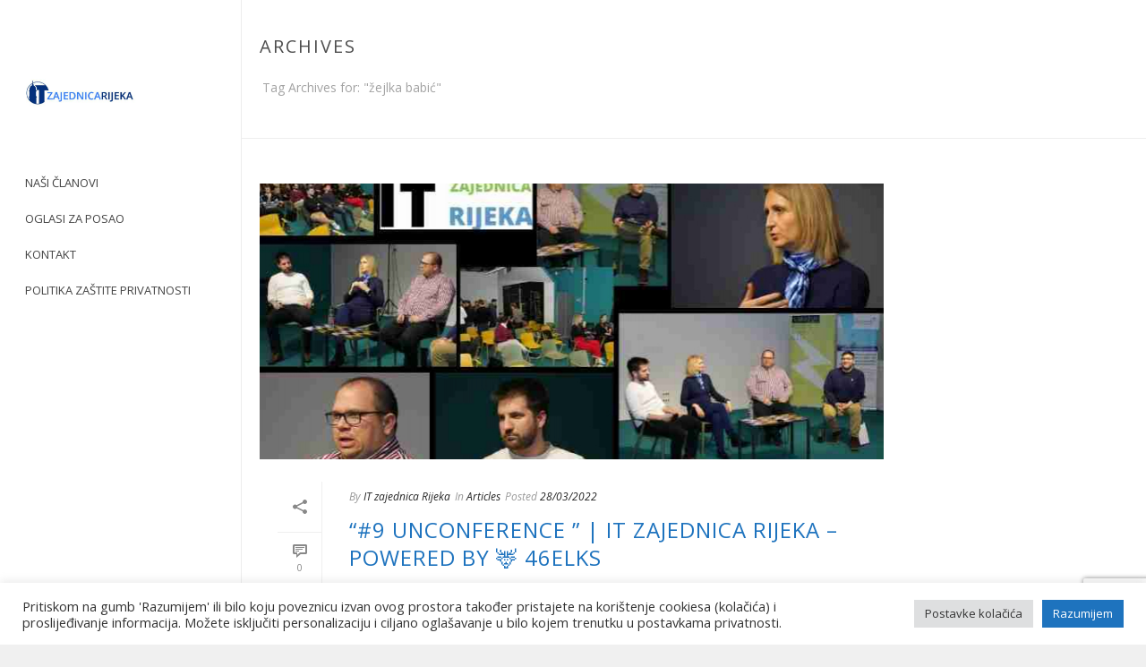

--- FILE ---
content_type: text/html; charset=utf-8
request_url: https://www.google.com/recaptcha/api2/anchor?ar=1&k=6LeznyAfAAAAANeXlaBVhx0ghbxjENu_rCtXDLKu&co=aHR0cHM6Ly9pdHphamVkbmljYXJpamVrYS5jb206NDQz&hl=en&v=PoyoqOPhxBO7pBk68S4YbpHZ&size=invisible&anchor-ms=20000&execute-ms=30000&cb=w1q8pne6gbn1
body_size: 48483
content:
<!DOCTYPE HTML><html dir="ltr" lang="en"><head><meta http-equiv="Content-Type" content="text/html; charset=UTF-8">
<meta http-equiv="X-UA-Compatible" content="IE=edge">
<title>reCAPTCHA</title>
<style type="text/css">
/* cyrillic-ext */
@font-face {
  font-family: 'Roboto';
  font-style: normal;
  font-weight: 400;
  font-stretch: 100%;
  src: url(//fonts.gstatic.com/s/roboto/v48/KFO7CnqEu92Fr1ME7kSn66aGLdTylUAMa3GUBHMdazTgWw.woff2) format('woff2');
  unicode-range: U+0460-052F, U+1C80-1C8A, U+20B4, U+2DE0-2DFF, U+A640-A69F, U+FE2E-FE2F;
}
/* cyrillic */
@font-face {
  font-family: 'Roboto';
  font-style: normal;
  font-weight: 400;
  font-stretch: 100%;
  src: url(//fonts.gstatic.com/s/roboto/v48/KFO7CnqEu92Fr1ME7kSn66aGLdTylUAMa3iUBHMdazTgWw.woff2) format('woff2');
  unicode-range: U+0301, U+0400-045F, U+0490-0491, U+04B0-04B1, U+2116;
}
/* greek-ext */
@font-face {
  font-family: 'Roboto';
  font-style: normal;
  font-weight: 400;
  font-stretch: 100%;
  src: url(//fonts.gstatic.com/s/roboto/v48/KFO7CnqEu92Fr1ME7kSn66aGLdTylUAMa3CUBHMdazTgWw.woff2) format('woff2');
  unicode-range: U+1F00-1FFF;
}
/* greek */
@font-face {
  font-family: 'Roboto';
  font-style: normal;
  font-weight: 400;
  font-stretch: 100%;
  src: url(//fonts.gstatic.com/s/roboto/v48/KFO7CnqEu92Fr1ME7kSn66aGLdTylUAMa3-UBHMdazTgWw.woff2) format('woff2');
  unicode-range: U+0370-0377, U+037A-037F, U+0384-038A, U+038C, U+038E-03A1, U+03A3-03FF;
}
/* math */
@font-face {
  font-family: 'Roboto';
  font-style: normal;
  font-weight: 400;
  font-stretch: 100%;
  src: url(//fonts.gstatic.com/s/roboto/v48/KFO7CnqEu92Fr1ME7kSn66aGLdTylUAMawCUBHMdazTgWw.woff2) format('woff2');
  unicode-range: U+0302-0303, U+0305, U+0307-0308, U+0310, U+0312, U+0315, U+031A, U+0326-0327, U+032C, U+032F-0330, U+0332-0333, U+0338, U+033A, U+0346, U+034D, U+0391-03A1, U+03A3-03A9, U+03B1-03C9, U+03D1, U+03D5-03D6, U+03F0-03F1, U+03F4-03F5, U+2016-2017, U+2034-2038, U+203C, U+2040, U+2043, U+2047, U+2050, U+2057, U+205F, U+2070-2071, U+2074-208E, U+2090-209C, U+20D0-20DC, U+20E1, U+20E5-20EF, U+2100-2112, U+2114-2115, U+2117-2121, U+2123-214F, U+2190, U+2192, U+2194-21AE, U+21B0-21E5, U+21F1-21F2, U+21F4-2211, U+2213-2214, U+2216-22FF, U+2308-230B, U+2310, U+2319, U+231C-2321, U+2336-237A, U+237C, U+2395, U+239B-23B7, U+23D0, U+23DC-23E1, U+2474-2475, U+25AF, U+25B3, U+25B7, U+25BD, U+25C1, U+25CA, U+25CC, U+25FB, U+266D-266F, U+27C0-27FF, U+2900-2AFF, U+2B0E-2B11, U+2B30-2B4C, U+2BFE, U+3030, U+FF5B, U+FF5D, U+1D400-1D7FF, U+1EE00-1EEFF;
}
/* symbols */
@font-face {
  font-family: 'Roboto';
  font-style: normal;
  font-weight: 400;
  font-stretch: 100%;
  src: url(//fonts.gstatic.com/s/roboto/v48/KFO7CnqEu92Fr1ME7kSn66aGLdTylUAMaxKUBHMdazTgWw.woff2) format('woff2');
  unicode-range: U+0001-000C, U+000E-001F, U+007F-009F, U+20DD-20E0, U+20E2-20E4, U+2150-218F, U+2190, U+2192, U+2194-2199, U+21AF, U+21E6-21F0, U+21F3, U+2218-2219, U+2299, U+22C4-22C6, U+2300-243F, U+2440-244A, U+2460-24FF, U+25A0-27BF, U+2800-28FF, U+2921-2922, U+2981, U+29BF, U+29EB, U+2B00-2BFF, U+4DC0-4DFF, U+FFF9-FFFB, U+10140-1018E, U+10190-1019C, U+101A0, U+101D0-101FD, U+102E0-102FB, U+10E60-10E7E, U+1D2C0-1D2D3, U+1D2E0-1D37F, U+1F000-1F0FF, U+1F100-1F1AD, U+1F1E6-1F1FF, U+1F30D-1F30F, U+1F315, U+1F31C, U+1F31E, U+1F320-1F32C, U+1F336, U+1F378, U+1F37D, U+1F382, U+1F393-1F39F, U+1F3A7-1F3A8, U+1F3AC-1F3AF, U+1F3C2, U+1F3C4-1F3C6, U+1F3CA-1F3CE, U+1F3D4-1F3E0, U+1F3ED, U+1F3F1-1F3F3, U+1F3F5-1F3F7, U+1F408, U+1F415, U+1F41F, U+1F426, U+1F43F, U+1F441-1F442, U+1F444, U+1F446-1F449, U+1F44C-1F44E, U+1F453, U+1F46A, U+1F47D, U+1F4A3, U+1F4B0, U+1F4B3, U+1F4B9, U+1F4BB, U+1F4BF, U+1F4C8-1F4CB, U+1F4D6, U+1F4DA, U+1F4DF, U+1F4E3-1F4E6, U+1F4EA-1F4ED, U+1F4F7, U+1F4F9-1F4FB, U+1F4FD-1F4FE, U+1F503, U+1F507-1F50B, U+1F50D, U+1F512-1F513, U+1F53E-1F54A, U+1F54F-1F5FA, U+1F610, U+1F650-1F67F, U+1F687, U+1F68D, U+1F691, U+1F694, U+1F698, U+1F6AD, U+1F6B2, U+1F6B9-1F6BA, U+1F6BC, U+1F6C6-1F6CF, U+1F6D3-1F6D7, U+1F6E0-1F6EA, U+1F6F0-1F6F3, U+1F6F7-1F6FC, U+1F700-1F7FF, U+1F800-1F80B, U+1F810-1F847, U+1F850-1F859, U+1F860-1F887, U+1F890-1F8AD, U+1F8B0-1F8BB, U+1F8C0-1F8C1, U+1F900-1F90B, U+1F93B, U+1F946, U+1F984, U+1F996, U+1F9E9, U+1FA00-1FA6F, U+1FA70-1FA7C, U+1FA80-1FA89, U+1FA8F-1FAC6, U+1FACE-1FADC, U+1FADF-1FAE9, U+1FAF0-1FAF8, U+1FB00-1FBFF;
}
/* vietnamese */
@font-face {
  font-family: 'Roboto';
  font-style: normal;
  font-weight: 400;
  font-stretch: 100%;
  src: url(//fonts.gstatic.com/s/roboto/v48/KFO7CnqEu92Fr1ME7kSn66aGLdTylUAMa3OUBHMdazTgWw.woff2) format('woff2');
  unicode-range: U+0102-0103, U+0110-0111, U+0128-0129, U+0168-0169, U+01A0-01A1, U+01AF-01B0, U+0300-0301, U+0303-0304, U+0308-0309, U+0323, U+0329, U+1EA0-1EF9, U+20AB;
}
/* latin-ext */
@font-face {
  font-family: 'Roboto';
  font-style: normal;
  font-weight: 400;
  font-stretch: 100%;
  src: url(//fonts.gstatic.com/s/roboto/v48/KFO7CnqEu92Fr1ME7kSn66aGLdTylUAMa3KUBHMdazTgWw.woff2) format('woff2');
  unicode-range: U+0100-02BA, U+02BD-02C5, U+02C7-02CC, U+02CE-02D7, U+02DD-02FF, U+0304, U+0308, U+0329, U+1D00-1DBF, U+1E00-1E9F, U+1EF2-1EFF, U+2020, U+20A0-20AB, U+20AD-20C0, U+2113, U+2C60-2C7F, U+A720-A7FF;
}
/* latin */
@font-face {
  font-family: 'Roboto';
  font-style: normal;
  font-weight: 400;
  font-stretch: 100%;
  src: url(//fonts.gstatic.com/s/roboto/v48/KFO7CnqEu92Fr1ME7kSn66aGLdTylUAMa3yUBHMdazQ.woff2) format('woff2');
  unicode-range: U+0000-00FF, U+0131, U+0152-0153, U+02BB-02BC, U+02C6, U+02DA, U+02DC, U+0304, U+0308, U+0329, U+2000-206F, U+20AC, U+2122, U+2191, U+2193, U+2212, U+2215, U+FEFF, U+FFFD;
}
/* cyrillic-ext */
@font-face {
  font-family: 'Roboto';
  font-style: normal;
  font-weight: 500;
  font-stretch: 100%;
  src: url(//fonts.gstatic.com/s/roboto/v48/KFO7CnqEu92Fr1ME7kSn66aGLdTylUAMa3GUBHMdazTgWw.woff2) format('woff2');
  unicode-range: U+0460-052F, U+1C80-1C8A, U+20B4, U+2DE0-2DFF, U+A640-A69F, U+FE2E-FE2F;
}
/* cyrillic */
@font-face {
  font-family: 'Roboto';
  font-style: normal;
  font-weight: 500;
  font-stretch: 100%;
  src: url(//fonts.gstatic.com/s/roboto/v48/KFO7CnqEu92Fr1ME7kSn66aGLdTylUAMa3iUBHMdazTgWw.woff2) format('woff2');
  unicode-range: U+0301, U+0400-045F, U+0490-0491, U+04B0-04B1, U+2116;
}
/* greek-ext */
@font-face {
  font-family: 'Roboto';
  font-style: normal;
  font-weight: 500;
  font-stretch: 100%;
  src: url(//fonts.gstatic.com/s/roboto/v48/KFO7CnqEu92Fr1ME7kSn66aGLdTylUAMa3CUBHMdazTgWw.woff2) format('woff2');
  unicode-range: U+1F00-1FFF;
}
/* greek */
@font-face {
  font-family: 'Roboto';
  font-style: normal;
  font-weight: 500;
  font-stretch: 100%;
  src: url(//fonts.gstatic.com/s/roboto/v48/KFO7CnqEu92Fr1ME7kSn66aGLdTylUAMa3-UBHMdazTgWw.woff2) format('woff2');
  unicode-range: U+0370-0377, U+037A-037F, U+0384-038A, U+038C, U+038E-03A1, U+03A3-03FF;
}
/* math */
@font-face {
  font-family: 'Roboto';
  font-style: normal;
  font-weight: 500;
  font-stretch: 100%;
  src: url(//fonts.gstatic.com/s/roboto/v48/KFO7CnqEu92Fr1ME7kSn66aGLdTylUAMawCUBHMdazTgWw.woff2) format('woff2');
  unicode-range: U+0302-0303, U+0305, U+0307-0308, U+0310, U+0312, U+0315, U+031A, U+0326-0327, U+032C, U+032F-0330, U+0332-0333, U+0338, U+033A, U+0346, U+034D, U+0391-03A1, U+03A3-03A9, U+03B1-03C9, U+03D1, U+03D5-03D6, U+03F0-03F1, U+03F4-03F5, U+2016-2017, U+2034-2038, U+203C, U+2040, U+2043, U+2047, U+2050, U+2057, U+205F, U+2070-2071, U+2074-208E, U+2090-209C, U+20D0-20DC, U+20E1, U+20E5-20EF, U+2100-2112, U+2114-2115, U+2117-2121, U+2123-214F, U+2190, U+2192, U+2194-21AE, U+21B0-21E5, U+21F1-21F2, U+21F4-2211, U+2213-2214, U+2216-22FF, U+2308-230B, U+2310, U+2319, U+231C-2321, U+2336-237A, U+237C, U+2395, U+239B-23B7, U+23D0, U+23DC-23E1, U+2474-2475, U+25AF, U+25B3, U+25B7, U+25BD, U+25C1, U+25CA, U+25CC, U+25FB, U+266D-266F, U+27C0-27FF, U+2900-2AFF, U+2B0E-2B11, U+2B30-2B4C, U+2BFE, U+3030, U+FF5B, U+FF5D, U+1D400-1D7FF, U+1EE00-1EEFF;
}
/* symbols */
@font-face {
  font-family: 'Roboto';
  font-style: normal;
  font-weight: 500;
  font-stretch: 100%;
  src: url(//fonts.gstatic.com/s/roboto/v48/KFO7CnqEu92Fr1ME7kSn66aGLdTylUAMaxKUBHMdazTgWw.woff2) format('woff2');
  unicode-range: U+0001-000C, U+000E-001F, U+007F-009F, U+20DD-20E0, U+20E2-20E4, U+2150-218F, U+2190, U+2192, U+2194-2199, U+21AF, U+21E6-21F0, U+21F3, U+2218-2219, U+2299, U+22C4-22C6, U+2300-243F, U+2440-244A, U+2460-24FF, U+25A0-27BF, U+2800-28FF, U+2921-2922, U+2981, U+29BF, U+29EB, U+2B00-2BFF, U+4DC0-4DFF, U+FFF9-FFFB, U+10140-1018E, U+10190-1019C, U+101A0, U+101D0-101FD, U+102E0-102FB, U+10E60-10E7E, U+1D2C0-1D2D3, U+1D2E0-1D37F, U+1F000-1F0FF, U+1F100-1F1AD, U+1F1E6-1F1FF, U+1F30D-1F30F, U+1F315, U+1F31C, U+1F31E, U+1F320-1F32C, U+1F336, U+1F378, U+1F37D, U+1F382, U+1F393-1F39F, U+1F3A7-1F3A8, U+1F3AC-1F3AF, U+1F3C2, U+1F3C4-1F3C6, U+1F3CA-1F3CE, U+1F3D4-1F3E0, U+1F3ED, U+1F3F1-1F3F3, U+1F3F5-1F3F7, U+1F408, U+1F415, U+1F41F, U+1F426, U+1F43F, U+1F441-1F442, U+1F444, U+1F446-1F449, U+1F44C-1F44E, U+1F453, U+1F46A, U+1F47D, U+1F4A3, U+1F4B0, U+1F4B3, U+1F4B9, U+1F4BB, U+1F4BF, U+1F4C8-1F4CB, U+1F4D6, U+1F4DA, U+1F4DF, U+1F4E3-1F4E6, U+1F4EA-1F4ED, U+1F4F7, U+1F4F9-1F4FB, U+1F4FD-1F4FE, U+1F503, U+1F507-1F50B, U+1F50D, U+1F512-1F513, U+1F53E-1F54A, U+1F54F-1F5FA, U+1F610, U+1F650-1F67F, U+1F687, U+1F68D, U+1F691, U+1F694, U+1F698, U+1F6AD, U+1F6B2, U+1F6B9-1F6BA, U+1F6BC, U+1F6C6-1F6CF, U+1F6D3-1F6D7, U+1F6E0-1F6EA, U+1F6F0-1F6F3, U+1F6F7-1F6FC, U+1F700-1F7FF, U+1F800-1F80B, U+1F810-1F847, U+1F850-1F859, U+1F860-1F887, U+1F890-1F8AD, U+1F8B0-1F8BB, U+1F8C0-1F8C1, U+1F900-1F90B, U+1F93B, U+1F946, U+1F984, U+1F996, U+1F9E9, U+1FA00-1FA6F, U+1FA70-1FA7C, U+1FA80-1FA89, U+1FA8F-1FAC6, U+1FACE-1FADC, U+1FADF-1FAE9, U+1FAF0-1FAF8, U+1FB00-1FBFF;
}
/* vietnamese */
@font-face {
  font-family: 'Roboto';
  font-style: normal;
  font-weight: 500;
  font-stretch: 100%;
  src: url(//fonts.gstatic.com/s/roboto/v48/KFO7CnqEu92Fr1ME7kSn66aGLdTylUAMa3OUBHMdazTgWw.woff2) format('woff2');
  unicode-range: U+0102-0103, U+0110-0111, U+0128-0129, U+0168-0169, U+01A0-01A1, U+01AF-01B0, U+0300-0301, U+0303-0304, U+0308-0309, U+0323, U+0329, U+1EA0-1EF9, U+20AB;
}
/* latin-ext */
@font-face {
  font-family: 'Roboto';
  font-style: normal;
  font-weight: 500;
  font-stretch: 100%;
  src: url(//fonts.gstatic.com/s/roboto/v48/KFO7CnqEu92Fr1ME7kSn66aGLdTylUAMa3KUBHMdazTgWw.woff2) format('woff2');
  unicode-range: U+0100-02BA, U+02BD-02C5, U+02C7-02CC, U+02CE-02D7, U+02DD-02FF, U+0304, U+0308, U+0329, U+1D00-1DBF, U+1E00-1E9F, U+1EF2-1EFF, U+2020, U+20A0-20AB, U+20AD-20C0, U+2113, U+2C60-2C7F, U+A720-A7FF;
}
/* latin */
@font-face {
  font-family: 'Roboto';
  font-style: normal;
  font-weight: 500;
  font-stretch: 100%;
  src: url(//fonts.gstatic.com/s/roboto/v48/KFO7CnqEu92Fr1ME7kSn66aGLdTylUAMa3yUBHMdazQ.woff2) format('woff2');
  unicode-range: U+0000-00FF, U+0131, U+0152-0153, U+02BB-02BC, U+02C6, U+02DA, U+02DC, U+0304, U+0308, U+0329, U+2000-206F, U+20AC, U+2122, U+2191, U+2193, U+2212, U+2215, U+FEFF, U+FFFD;
}
/* cyrillic-ext */
@font-face {
  font-family: 'Roboto';
  font-style: normal;
  font-weight: 900;
  font-stretch: 100%;
  src: url(//fonts.gstatic.com/s/roboto/v48/KFO7CnqEu92Fr1ME7kSn66aGLdTylUAMa3GUBHMdazTgWw.woff2) format('woff2');
  unicode-range: U+0460-052F, U+1C80-1C8A, U+20B4, U+2DE0-2DFF, U+A640-A69F, U+FE2E-FE2F;
}
/* cyrillic */
@font-face {
  font-family: 'Roboto';
  font-style: normal;
  font-weight: 900;
  font-stretch: 100%;
  src: url(//fonts.gstatic.com/s/roboto/v48/KFO7CnqEu92Fr1ME7kSn66aGLdTylUAMa3iUBHMdazTgWw.woff2) format('woff2');
  unicode-range: U+0301, U+0400-045F, U+0490-0491, U+04B0-04B1, U+2116;
}
/* greek-ext */
@font-face {
  font-family: 'Roboto';
  font-style: normal;
  font-weight: 900;
  font-stretch: 100%;
  src: url(//fonts.gstatic.com/s/roboto/v48/KFO7CnqEu92Fr1ME7kSn66aGLdTylUAMa3CUBHMdazTgWw.woff2) format('woff2');
  unicode-range: U+1F00-1FFF;
}
/* greek */
@font-face {
  font-family: 'Roboto';
  font-style: normal;
  font-weight: 900;
  font-stretch: 100%;
  src: url(//fonts.gstatic.com/s/roboto/v48/KFO7CnqEu92Fr1ME7kSn66aGLdTylUAMa3-UBHMdazTgWw.woff2) format('woff2');
  unicode-range: U+0370-0377, U+037A-037F, U+0384-038A, U+038C, U+038E-03A1, U+03A3-03FF;
}
/* math */
@font-face {
  font-family: 'Roboto';
  font-style: normal;
  font-weight: 900;
  font-stretch: 100%;
  src: url(//fonts.gstatic.com/s/roboto/v48/KFO7CnqEu92Fr1ME7kSn66aGLdTylUAMawCUBHMdazTgWw.woff2) format('woff2');
  unicode-range: U+0302-0303, U+0305, U+0307-0308, U+0310, U+0312, U+0315, U+031A, U+0326-0327, U+032C, U+032F-0330, U+0332-0333, U+0338, U+033A, U+0346, U+034D, U+0391-03A1, U+03A3-03A9, U+03B1-03C9, U+03D1, U+03D5-03D6, U+03F0-03F1, U+03F4-03F5, U+2016-2017, U+2034-2038, U+203C, U+2040, U+2043, U+2047, U+2050, U+2057, U+205F, U+2070-2071, U+2074-208E, U+2090-209C, U+20D0-20DC, U+20E1, U+20E5-20EF, U+2100-2112, U+2114-2115, U+2117-2121, U+2123-214F, U+2190, U+2192, U+2194-21AE, U+21B0-21E5, U+21F1-21F2, U+21F4-2211, U+2213-2214, U+2216-22FF, U+2308-230B, U+2310, U+2319, U+231C-2321, U+2336-237A, U+237C, U+2395, U+239B-23B7, U+23D0, U+23DC-23E1, U+2474-2475, U+25AF, U+25B3, U+25B7, U+25BD, U+25C1, U+25CA, U+25CC, U+25FB, U+266D-266F, U+27C0-27FF, U+2900-2AFF, U+2B0E-2B11, U+2B30-2B4C, U+2BFE, U+3030, U+FF5B, U+FF5D, U+1D400-1D7FF, U+1EE00-1EEFF;
}
/* symbols */
@font-face {
  font-family: 'Roboto';
  font-style: normal;
  font-weight: 900;
  font-stretch: 100%;
  src: url(//fonts.gstatic.com/s/roboto/v48/KFO7CnqEu92Fr1ME7kSn66aGLdTylUAMaxKUBHMdazTgWw.woff2) format('woff2');
  unicode-range: U+0001-000C, U+000E-001F, U+007F-009F, U+20DD-20E0, U+20E2-20E4, U+2150-218F, U+2190, U+2192, U+2194-2199, U+21AF, U+21E6-21F0, U+21F3, U+2218-2219, U+2299, U+22C4-22C6, U+2300-243F, U+2440-244A, U+2460-24FF, U+25A0-27BF, U+2800-28FF, U+2921-2922, U+2981, U+29BF, U+29EB, U+2B00-2BFF, U+4DC0-4DFF, U+FFF9-FFFB, U+10140-1018E, U+10190-1019C, U+101A0, U+101D0-101FD, U+102E0-102FB, U+10E60-10E7E, U+1D2C0-1D2D3, U+1D2E0-1D37F, U+1F000-1F0FF, U+1F100-1F1AD, U+1F1E6-1F1FF, U+1F30D-1F30F, U+1F315, U+1F31C, U+1F31E, U+1F320-1F32C, U+1F336, U+1F378, U+1F37D, U+1F382, U+1F393-1F39F, U+1F3A7-1F3A8, U+1F3AC-1F3AF, U+1F3C2, U+1F3C4-1F3C6, U+1F3CA-1F3CE, U+1F3D4-1F3E0, U+1F3ED, U+1F3F1-1F3F3, U+1F3F5-1F3F7, U+1F408, U+1F415, U+1F41F, U+1F426, U+1F43F, U+1F441-1F442, U+1F444, U+1F446-1F449, U+1F44C-1F44E, U+1F453, U+1F46A, U+1F47D, U+1F4A3, U+1F4B0, U+1F4B3, U+1F4B9, U+1F4BB, U+1F4BF, U+1F4C8-1F4CB, U+1F4D6, U+1F4DA, U+1F4DF, U+1F4E3-1F4E6, U+1F4EA-1F4ED, U+1F4F7, U+1F4F9-1F4FB, U+1F4FD-1F4FE, U+1F503, U+1F507-1F50B, U+1F50D, U+1F512-1F513, U+1F53E-1F54A, U+1F54F-1F5FA, U+1F610, U+1F650-1F67F, U+1F687, U+1F68D, U+1F691, U+1F694, U+1F698, U+1F6AD, U+1F6B2, U+1F6B9-1F6BA, U+1F6BC, U+1F6C6-1F6CF, U+1F6D3-1F6D7, U+1F6E0-1F6EA, U+1F6F0-1F6F3, U+1F6F7-1F6FC, U+1F700-1F7FF, U+1F800-1F80B, U+1F810-1F847, U+1F850-1F859, U+1F860-1F887, U+1F890-1F8AD, U+1F8B0-1F8BB, U+1F8C0-1F8C1, U+1F900-1F90B, U+1F93B, U+1F946, U+1F984, U+1F996, U+1F9E9, U+1FA00-1FA6F, U+1FA70-1FA7C, U+1FA80-1FA89, U+1FA8F-1FAC6, U+1FACE-1FADC, U+1FADF-1FAE9, U+1FAF0-1FAF8, U+1FB00-1FBFF;
}
/* vietnamese */
@font-face {
  font-family: 'Roboto';
  font-style: normal;
  font-weight: 900;
  font-stretch: 100%;
  src: url(//fonts.gstatic.com/s/roboto/v48/KFO7CnqEu92Fr1ME7kSn66aGLdTylUAMa3OUBHMdazTgWw.woff2) format('woff2');
  unicode-range: U+0102-0103, U+0110-0111, U+0128-0129, U+0168-0169, U+01A0-01A1, U+01AF-01B0, U+0300-0301, U+0303-0304, U+0308-0309, U+0323, U+0329, U+1EA0-1EF9, U+20AB;
}
/* latin-ext */
@font-face {
  font-family: 'Roboto';
  font-style: normal;
  font-weight: 900;
  font-stretch: 100%;
  src: url(//fonts.gstatic.com/s/roboto/v48/KFO7CnqEu92Fr1ME7kSn66aGLdTylUAMa3KUBHMdazTgWw.woff2) format('woff2');
  unicode-range: U+0100-02BA, U+02BD-02C5, U+02C7-02CC, U+02CE-02D7, U+02DD-02FF, U+0304, U+0308, U+0329, U+1D00-1DBF, U+1E00-1E9F, U+1EF2-1EFF, U+2020, U+20A0-20AB, U+20AD-20C0, U+2113, U+2C60-2C7F, U+A720-A7FF;
}
/* latin */
@font-face {
  font-family: 'Roboto';
  font-style: normal;
  font-weight: 900;
  font-stretch: 100%;
  src: url(//fonts.gstatic.com/s/roboto/v48/KFO7CnqEu92Fr1ME7kSn66aGLdTylUAMa3yUBHMdazQ.woff2) format('woff2');
  unicode-range: U+0000-00FF, U+0131, U+0152-0153, U+02BB-02BC, U+02C6, U+02DA, U+02DC, U+0304, U+0308, U+0329, U+2000-206F, U+20AC, U+2122, U+2191, U+2193, U+2212, U+2215, U+FEFF, U+FFFD;
}

</style>
<link rel="stylesheet" type="text/css" href="https://www.gstatic.com/recaptcha/releases/PoyoqOPhxBO7pBk68S4YbpHZ/styles__ltr.css">
<script nonce="YKx1Rh-_lcCfOxwOiLIYFA" type="text/javascript">window['__recaptcha_api'] = 'https://www.google.com/recaptcha/api2/';</script>
<script type="text/javascript" src="https://www.gstatic.com/recaptcha/releases/PoyoqOPhxBO7pBk68S4YbpHZ/recaptcha__en.js" nonce="YKx1Rh-_lcCfOxwOiLIYFA">
      
    </script></head>
<body><div id="rc-anchor-alert" class="rc-anchor-alert"></div>
<input type="hidden" id="recaptcha-token" value="[base64]">
<script type="text/javascript" nonce="YKx1Rh-_lcCfOxwOiLIYFA">
      recaptcha.anchor.Main.init("[\x22ainput\x22,[\x22bgdata\x22,\x22\x22,\[base64]/[base64]/MjU1Ong/[base64]/[base64]/[base64]/[base64]/[base64]/[base64]/[base64]/[base64]/[base64]/[base64]/[base64]/[base64]/[base64]/[base64]/[base64]\\u003d\x22,\[base64]\\u003d\x22,\x22w4QCw5wNwoBzwpYoPVZOAAN1UsKvw4fDgMKtc1/[base64]/Du8KAXjdLw5xZQsK9BHvCiTpqJ8Oww4FPw4bDgMKndh/DsMKrwox5PcOpTF7DjDYCwpB8w4pBBUgGwqrDkMOZw4IgDEdbDjHCuMKANcK7YsOXw7ZlDg0fwoISw7bCjksmw5DDs8K2EsOWEcKGDMKtXFDCu1ByU0vDssK0wr1QDMO/w6DDosKVcH3CphzDl8OKBcKzwpAFwq/ClsODwo/DucKBZcORw5PCv3EXYcOBwp/Ck8OoIk/DnEMNA8OKLXx0w4DDtcOkQ1LDn045X8OdwqNtbERXZAjDn8KQw7FVTcOzMXPCjhrDpcKdw4lDwpIgwrjDoUrDpWw3wqfCusKJwo5XAsKxecO1ESfCqMKFMGs9wqdGHlQjQnPClcKlwqUrekxUHMKqwrXCgF/DlMKew61Bw5dYwqTDqMK2HkkNWcOzKCzCii/DksOcw4JGOkfCiMKDR0nDtsKxw64sw5Ftwot/Lm3DvsOuDsKNV8KPVW5XwofDrkh3HxXCgVxGEsK+AxlkwpHCosKIJXfDg8KgA8Kbw4nCk8OWKcOzwpAEwpXDu8KOPcOSw5rCnsKCXMKxKV7CjjHCui4gW8KYw4XDvcO0w4l/woU1B8Kpw7tYEjXDnCpuHcO9KsK3bDlJw4x4XMOBcsKbwojCvsKwwqN5UC3CvMOJwqrCqRbDoy/DsMK7M8OjwonDlEvDoE/DjTfCvV4wwoknfMOiwqPCosOdw74WwqjDksOEXypcw6hPQcOjLkQHwqwow4vDk3Z7K3bCpznCoMKhwrp+Q8OZwrQNw5Y+w6vDocKFAl97wrLCkDUKacKGEcKaHMOLwoHCrV4MS8K5wqDCs8OjBHE4w7TDucO8wrBqS8Ovw6vCnjUAX3/Dvw7CscOWw48gw77DpMKpwp/[base64]/wpNfSsKrBcOlwqvCqBpIYFIdPMOsw5s1wrF/[base64]/DmcKlw7vDnQZNfkY9wrQjP8KvM8KxcyTCucOMw4LDvcO7K8OZIHM3M3FqwrfCsxsYw4nDi0/CvHgTwrnCvcOjw53DsA3Dr8KxCmsIPcKWw4rDqXdowovDv8OxwqbDtMK1ND/CoHdsEwl6KALDuHzCv3nDtHMcwpM9w43DjsOJRE8Pw5nDpcO+w50Ac3zDr8KdVsOVZcO9O8K5wrlGJGgTw6tgw4jDrUDDusKqVsKEw4rDpcK6w6nDvzZfe0Jcw6lWD8KCw40XCh/[base64]/w6VvEVXDkTHDnMOYw6R4ecOCJMOJeHDDq8KswqgewrLCsTrCpFHCosKVw65Xw4ZMbMOPwp7DuMO1KsKLTMKqwojDvW4kw4JrXzF5wrIpwq4dwrd3YnAEw7LCsAQVPMKgwptaw7jDsz7Cqw5HbH/DjW/CjcOQwrJTwpXCmlLDm8Ojwr/Ck8O9YiNGwoLCgsOTesOjw4/DuBHCpXnDicKLw5HDusOOPSDDoDzCqAjDq8O/[base64]/DvsORClcnw7/[base64]/w4tQeXvCv8OOdcOOw6d/[base64]/[base64]/[base64]/wrkvw4nCphkrwq/[base64]/[base64]/Ctht6wqhPw7p7Kk8RbMOBXMOIDsKzP8Okw75Jw6vClcO5Ly3DkAZOwpJXOsKiw47DngNcVHLDnwbDhkJOw7vCiwwJSsOZIx3Cr2/CtQp5byzDvsOyw4xEesOvKsK8wqpXwq4Ww5oADjhDwoPDr8OiwqHDilsYwpXDqxdRElkieMOewqXCkTjCjSUew63Dsh8QGkEsDcK6J0/CsMODwofCgsOdOkbCuhF+SMKMwoEle3/CtcKowogJJ1U4OMO7w5/CgwXDmsO0wqUkJh7DnGZ6w6tKwph6HsOzMhXCq1fDtsOWw6Mcwp91RBTDjcKAOkzDncOHwqfCsMKCVnBQCsK+wqnDlEIKbW4Rw5MRJ0PDt3bCngUBSsK0wqI8wqHChkrDpULCmyTDllPCiwzDqMKzdcKVZCA9wpQhABI4w7J2w7gLX8OSAC0kMFAVKCYQwrvCk2/DlzXCnsOHw497wqs7w6vCmcKsw69JYcO2wq/DpcOQAAbCjEbDosK0wrIYwqoTw7wTCWfDr0xxw6RAW0TDr8O8MsKrBX/CmkxvJsO6wrpmcF9SQMOtw67Cs3gpw5PDr8Obw47DrMOjQA1EacOPwrvCtMOvdhnCocOYwrHClCfCrcOYwr/CmMKNw694MBfDocKoYcOCCCfDuMKswrHCsxwdwrPDolQcwqDCrDsXwobCssKJw7Fsw7Y5wpfDjsKlasOywp/CsAM9w40Swp9hw4bDvcKvw7U/w5RBMMOeOznDonfDhsODw6ATw6oww6Qjw7I/TAF9J8K1H8KZwrkBKwTDiyXDhMOBCSxoF8KWBitzw6MJwqLCiMO7w4/ClMO0AcKOc8O0bH7DncKuH8Kuw7bCo8OqBcO7wqPCtFnDo3rDuA7DtSxpKsK3P8ORJSDDg8KvcVpBw6zCuCXDlElMwp3DrsKwwowkwq/[base64]/[base64]/[base64]/woY5Ll90w5vCtQMFw5PCki56w5nCox19w5E8w5XDiCspw40nw4/Cs8KfLETDlh9IYMOeTsKZwq3DrsOQZC9YL8Ozw47ChTjDl8K6w5XDuMOpW8OqGz84ZSAPw6zCj1lAw7nDucKmwodiwqE9woDCjiTCgcOVA8Kuw7RGbSIkFMOQwrIKw5rCgMOhwpBMIsKLAMK7bj3DtMKEw5DDkg/ClcK/VcOZWsOiI2lIVhwgw5R+w55Rw7XDkRrCswsKMMOudRjDi3AVdcOnw7nCompHwoXCpxNrbnLCvHjChT9hw6dLLsOqV25sw5cMIxdKwoTDqwvDtcOYwoVwcMO0BMOVFsKPwroYDcK/w5jDncOSR8KIw5bCmMOQNVjDs8K4w6AvHkLCuCzDiSovN8O+cHs/woLCuEDDgcOtMjbClHF1wpJ9woHDocOSwqzCusKkZX3Co2DCo8KSw5bCt8OsRsO/w4wOw6/[base64]/Ck8O2wo3DugQsC8Ocw5dvSlU1woTCqsKwwo/[base64]/PMKuw5jCqsOPw7JRV8OFYcKdAGJaK8KTw4vDllrDlnzCgXfCrW9CM8KiQ8O7woF3w5I5wrNFIy/DncO9cSvDjMO3b8Kww6ESw5ZrNMOTw5TCisOzw5HDsSnDocORw67DoMKyL3nCmFVqb8KWwq3DosKJwrJNPxgBKSPCpwRfw5DClFItw4PDqcOZw5zCvMOawo/DtFDDqsO4w7XDtzDCrl/CjMOQCQxXw785TnDDusOnw4bCrVLDg1vDucOBGw5BwqgZw5IqHD8Na1YFczoABMKeAMKsKMKqwpnDpjTCnsOYwqJ/[base64]/DtFw+w4nDhsKlfU4PXMKYKcKhTQh7w67ChXN8RjVxGsKXwpXDgQkOwqRdwqdWQXDClU/CjcK7EsKswrDChsOZw53DucOgNFvCnsOnURzCr8OEwoViw5PDu8KTwpx0TMOOwo9kwqQvw4fDsF4nwrx4GsKywqNQLcKcw5zDq8OYwoUSw73Ci8OXWMKsw4tOwoHCsCwfOMOcw44qwr/[base64]/Ci8OaHlo1wpI2d8O+w7lRGSRmw5pZcVHDhsO4ehPDtlIyN8O7wr/CssOBwp3Dp8Okw7gsw5fDi8KWwqRNw5LDmsOIwoDCp8KxeRchw5/CicO/w4jDpSEgPBtAw5TDmMOOXinCt3nDgMKsFlvDvMOSP8Kowr3DpMKMw4rCpsKEw55Nw6Miw7Rtw6TDsnvCr0LDlHDDi8K7w5XDowRbwoYeb8KfLMOPAMKrwqHCscKfW8KGwqt7CXhfN8KdLMKRw5cBwrUcZMKjwrZYQjNjwo1XVMOyw6oowp/DixxnRBzCpsONwoXCi8KhHjzDmsK1wp0Pwp54w7xGJcKlXmVDecObQcKvWMO/dg7DrWMjw5HCglEXwpJFwo4ow4bCvkQKO8OUwqDDrnNnw7rCqGbCg8KfJ33DhMK+OEd4TlckKsK0wpPDoFXCnMOuw6zDnH7DvsOdTDHDt1RRwoRtw602worCtsOJw5soOMKRGh/Cum/DvkrCoAfDr2UZw7nDkMKwFiQ7w60nTsKqwoYPccOvS0pSYsOSAcOwaMOxwpzCgk3DrnxhDsO4GSXCo8KMwrbDgXAiwppHD8O0H8Osw73DplpVwpLDhzRawrPCisK4wpHDi8OGwp/Cu0vDsnFRw77Cky/CgcOTM0Y6worDpcKzZCXCksKhw4VFAWLCsSfCjsOkwoHChk0uwqzCrRfCosOEw7gxwrQfw5zDqwg4MMKlw5PDtk4/O8O3dMKJBTLDhsKwahDCj8ONw7U1w5o+Zj3DmcOSwqkdFMORwpoDOMOWZcOia8OIBilAwow2wp9Ew53Dl0rCqhrChsOawoTCn8KJOsKSwrDCtxnDisOjXMOZThAYFSwDIcKewpvDnVwJw6TCtUjCoBDDnThxwr/DnMKXw6luNGojw5TCpFTDksKXe3sxw7NdZsKfw7cuwp1/[base64]/Djz/Dp8OVwr/[base64]/CrsKjYEI9w6DCo8KmwrZbPsOowq9ncSrCpUEVw5bCmMKRw63Dok0jQjHCl29VwoQSccOgwr7CjW/DvsORw6sjwpQtw6Mtw7wvwrHDlMORw5DCjMOgcMKPw6dPw63CuAANccOYXcK/wqfDh8O+woHDvsKQO8Kpw7TCu3RKwrFEwoZbSRvDsFDDuDx6ZB0Tw4wbF8OeM8Kww5lbD8KTE8OZfwo/w5vCg8Kgw7XDpWPDoy3DlFwbw4BmwoJUwqDCtXdJwpnCrkwpB8KFw6BIwpXCr8OEw4powo06f8K2dWLDv0RGFMK/[base64]/DrHzCuMKJw4oMZEQgw6zCgcOnwrsTw7HDp3nDrDrDnBMZw7XCssKzw6vDk8OBw6XCmRUkw5cdXsKEAlbCtxvDpGoHw50hOmJBDMKuw4cUGHsyPHbCsgPDn8K/ZsKAMWbChjRuw6J6w7HDgGpJw4VNVAnCusOFwo8pw7XDvMOBb3xAwrvDvMKOw5hmBMOAw6hmw6LDrsO+wqYGw6EJw5TCrsKALhjDqhzDqsOmQ1wNwpRjAnrDkcKZLcKlwpdHw75rw5rDu8ONw7hxwq/[base64]/DlcKPw6I6fg/[base64]/DgQ0uTETDqxfCgnJ9YkbDjg8twqnDuCckHMOZAVAPVsKbwoLCjMOiw7LDhgUfGMK5FsKcecKDw70KL8KBM8KcwqXDimfCr8O5wqJjwrTCkhUmDn3CqcORwrZ0AzoXw5Rlw5AETMKLw7rCvmUNwqM1MA/CqMKzw5VLw5fCmMKoHsK6bykZHhtODcO2wpHCqsOvclpkwrwvw67Dn8Kxw4opw6XDnhsMw7fDrzXCr0PCm8Kywocxw6LCssORwrwVwpvDjsOHw7LDkcOJTMOyCknDsk8JwrzCmsKHwoc/wpXDr8Oew5EWNAXDp8Oyw7MJwoR+wonCqSxIw6I4wovDllovwp9bLW/CqcKLw4NWMnINwrTCr8OLEEx9IcKew7MzwpBFfSZAb8KLwodfM2hMaB0twrt1c8OMwr9SwrIUw7PCmMKHw5xXZsKzaELCtcOMw7HClMKnw5xtJ8OccsO2wp3CszFuA8KKw5LDk8OYwrtYw5HCgSEPXsO/[base64]/ClsKCBmjCqhMhK8KjLcKHcsOUw647GD3DksO5w5bDh8OewrDCu8KMw48BNsKuwq/Cg8O3PCXCscKOcsO7w4YmwoDDo8KKw7ImPsOwQ8K/w6YOwrDCh8O8ZHvCoMKQw7TDu3kvwqECBcKWwrx1e1/[base64]/[base64]/[base64]/Cvh5iwrh8wps/JsOIP8Kmw7R/woYKw7BTwqNwVGTDkQLCpgnDo11Mw6/DtsK8cMOWw5/Ds8OAwrLDvMK7wr7DqsKqw5DDn8OGNUFsaERdwo/CkghLUcKCGcK/[base64]/Djh5iDcKGw4V5wpkZwpfDlnDDrcOyc8OebcKPYcO8wowmwoopJGI+HE9iwoM4w7ofwrkbNxHDg8KKdsOhw5p+wpjCmcO/w4/[base64]/wphyw5vCgMObTsKYCsKeNHDDl8KTLcKeKsOdw74jXj3CjsK4AsKTOcKlwolQMzR+wqrDsk0PNMOrwrHDucK4wpRpw6PCjTR6BT1MN8KVJcKtw6INwrMuZcKuQkdwwpvCsGrDtTnChsK/w6rDk8Kiw4wBw4ZCLcOlw5jCtcKPX0HCmzJTw63DlnJaw6ZqWMKpX8KkO1oFwoVaIcOBwqjDsMO8LMOde8O/w7N4bljDi8KNLMKfe8K5D3AgwqBaw607bsO6wprDqMOGw6BgAMK9UzMZw6ULw4jCkGzCqcOEw7xowrPDsMKwDMKzAcKyRQtSwoZ3FjLDj8OfJhVHw6jCicOWZ8OzCE/CnWzCvmAQQ8KJE8OCR8OOVMOeQMOWYsKsw6jCtk7Ds17Ds8ORQVzCugTCs8KSRMO4woXDnMOZwrJ4w6rCvz4tRFrDqcKhw5DDkWrDocK2wpZCGcOaFsKweMKew6Y0w6bDtkbDpgfCh33DnA7DhjrDpMOlwoIiw7TCn8Oowr5UwpJnwpQ2wpQlw7fDi8KXXj/DjBPCnw7Cr8ONWsOhb8K9KMO6bsOIB8KmNkJfbArClsKNPsOZwqBQHw9yCcOEwo55CcOhEcObFsKdwrXDhMOnwp8zfsO7ED7CiD/DtlDCp0XCo0thwq8nb00qWMKMwqXDr0PDuC0kw4TCr3nDs8OIaMKFwoNRwo/DgcKxwrQIwr7CtsK3wo9Vw440wqDDrsOyw7nCmgTDuRzCv8OCUBvDj8KFLMOQw7LCug3Cl8Obw7xXasO/w40fDcKaRcKDwq4Gc8KJw6zDiMO4bDfCsC/DrFgwwokzW0p7LBrDriPCgMOaBj1tw6cSwo9bw5rDocKdw71AW8Kjw7Rww6c8w6zCrkzDvijCiMKmw5jDnFHCh8Ocw47CqzfCnsOQR8KlbA/ClSvClGTDq8OOdkVEwpDDlcKlw4NqbSdBwqDDtH/DvMKndTnCusOZw6XCu8KbwqnCm8KYwokMwrvCjm7CtAHCh3DDncKuMBTDpsKFKsOuSMOZUXA2w4TCvXrDtjUjw7rClcOQwp1ZE8KiASAsCcKyw5htwrHCvsKGQcKRbzImwrrDtUnCrVJydWTDi8OowoA8w5hCwrHDn0TDs8OfPMOEwpp2a8O/[base64]/[base64]/w5LCmS5RwqxiIcKSW8Oqw57Ch3krwpwtUMKyOsOKw4jCm8Okwqh1AsKjwpw9IsKmTilbw7PCo8O5woTDmwAlUnRrSsKLwpHDpyQDw7oYScK3wohuRMKfw4rDg3tgwqs2woBYwrgCwr/CqUfCjsKcJwXCphzDhsOlOBnCh8KoYEDCr8O8Uh07w6vDrifDncKPdsOBZErDp8OUw5LDuMKGw5/DmGA0LktmW8OxDltEw6BAWcOGwptSIndiw6bClh8TAh9Vw63DjMObBcO+w6EMwowrw4Q3wrfCgXY4ABxtCA1pHm/Cr8OAfw0pfnfCuTPCiz7DqsO9ZXh3OkAxTcKywqnDuXIOEh80w4jCnsOgAcO3w6dUUcOUO0Q9FlfDpsKOBC7CgWJiE8O7wqfCncKoGMK4H8KQCgvDl8KFwoHDgiPDoWxCS8KiwpbDsMOfw6EZw5kBw5nDnFXDvR5ILsKQwq/[base64]/[base64]/CqcOvwqVywo0PwpIWYgjCuHPChBhuMsKGKyzDpsOTAsKxe1vCtMOoHcOhU3rDocOlehnDkh7DscOjI8KXOy7Dg8KbanIbUXNmfMOPMTwPw5JYWMKtw7xWwo/Cl1QywpvCssKiw6bDu8KiSMKIWh4cBQQIaCHDqMO4DUtKUMKkdlrCncK/w7zDskkjw7/Cv8OMahcRwoouO8K3e8K7Wm7Cu8KgwrluDQPDr8KUAMKcw65nw47DqxfCvELDkQJSw48kwo/DlcOuwrhOLzPDvMOZwo7CvDx6w7vCocK/[base64]/Cv2cswpkJbjIQFMK/TcKfEDJFOyJTB8OuwqvDmS7DlsOkw4DDiC3Dt8K+wpcUI2TCpsKdCsKzL2Btw4tvwoLClcK7wo3CisKSw7hIFsOowqN+UcOIMUAhRkLCqU/CjTrDqsOZwrfCqsK9wpfClABBAcOwYxTDs8KKwpBvH0bDplvDoXPDl8KSwpbDhsOYw5xHLmPCnDDCq0JIEMKJwqPDsw3CiH3CrWlrPsKzwpYEH3sRdcKow4Qiw4DChMKWwoRVwrjDlhRhwovCiinCkMKLwp5XeE7CixfDunLClxjDi8OfwptdwprCpGQ/LMKQdUHDoEhyABTCvHDDvcOiwrjDpcO/wrTDnlDDgUIsRsOqwqbCicOpbsK0w5liwpDDh8Kwwq1zw4wbwrdLAMOnw6x4XsOKw7Iiw5szOMKvw6Zywp/Dj38BwpDCp8K6c2/ClCVuKgTCncOuf8OYw77CssOHwrwSD2nDosOrw4TCiMK7dMK7MwXCsnxIw71Cw43CiMKNwqrCnsKSR8KYwrBzwqIJwrTCuMOCS1dwWldxwo80wqhZwrTCu8Kow4/DlhzDgjPDt8KbJ1HCiMKoa8OIZ8OaasKoZ3XDocOow5Eaw4HCoDJwHSjDhsKqwqUpDsK/SGnDkCzDrV9vwod2UHNLwrhsPMOTMEXDrQvClcK4wqpowrEHwqLCgE7DtMK2w6Q/wqlXwp1Wwqc3dC/CksK5w54dBMK5YcOTwodZViZ2LhEIAMKawqIdw4TDm1wpwrbDgQI7T8K/BcKDY8KCYsKdw7dcU8OSw6sZw4XDi39EwrIKCcK2woYYCztXwpwfc17DmjgFwoZBM8KJw7/CjMK+QHBEw5UAEzXCmATDkcKFw5kNwqB7w5XDo0LDg8OlwrPDnsOWRTMAw7DCgmTCscO5UTXDiMOWPcKowp7ChzrCjMO+GsO/InrCiV9mwpbDncKyZ8OTwqLCu8OXw5jCrxMQw7DCvzEKwrB1wqlKwoLCsMO1Ln/DqG5oXQUKeR1xbMKAwrkFDMK1w79/[base64]/w6rDsMKfdMOcw61PbxzDtkl5R2bCu8Obw6zDijDChy/DkWrCjMOUFzlYUMKWSwNjwrEmwr3Co8OOM8KCEsKLBCV2worDs24uF8OPw5rDmMKpF8KNw4zDq8OOQDciHMOZOsOywrbCoSTDg8KoLGfClMK/[base64]/[base64]/HVLDuT7ClcKSayPDlMKZwoQEawcEDcOoHcK/[base64]/eMKvw7/Dpz7Cv1fCsi1mP8Kiwp/CrsOwwq7CuMKnRsOHw4DDv1UeOC/CuSbDgj1/AsKKwobDqCrDtkg5F8Otw7liwrNzRCzCoEgxRsKQwp7CncOWw4BCfcKvBMO7w5BywrF8wrTDlMKow44zZHDDosKEwp1Sw4A5C8OXJ8KaworDs1IjccOmWsKcw7bDnMKCaBtiwpDDplnDt3bClQV5R1YMIUXDmsOOPFcLwqnCoBvCtXjCncKQwr/[base64]/w7jDjMOiKXw2w6vChcOVwpwTw7PCrw3DuMKMGD/DgBJhwqHCkcKZw7xbw4ZyZcKYaSt2PXBiJ8KGEsKwwo1mcjPCusOLXFvCr8O1wqDDmcKRw58kUMKMBMOjV8OxRg4Qw4IvDA/Cl8KQw4xWw55GegpLwovDgTjDuMKbw6tGwqZUTMOiEcO8wqQZw7xewobDlCHCo8KnbHoZwrHDtBTDmmTDl3zCgVTDvBvDoMO4woVBK8OLfU8WFcKGS8OBBXAFeQ/CrzLCtcOUw4LCqwRswp4OGHBjw4Azwop0wrvDmVHCtVgaw4QMcDLCvsKxw5jDgsOnHEgGaMKVAyEGwqJJZ8KNe8Ote8K6wpBew5nDncKpwolHw4dfWsKKw4TClFTDqjJcw5vDncK5HsKWwrxIJU/ClxHCn8K6MMOJHsKTHwbCmUozHcKBw6bCo8OMwr5Nw7zCtMKWKsOKeF1pA8KGO3V2YlTDhcKDw7wIwpDDtEbDlcK7d8Ouw7EgX8Oxw6rCt8KdYAfDhUfCocKSUsOKw5PCjgbCoiAmH8OKD8K3wrvDq3rDuMKHwofCrMKpwoAXIBbCpMOdWEU/bcK9wp0vw6UwwoHClU1KwpgJwpHChyQ9VWMwBXnCjMOOIsK1cAIgwqJjY8OXw5U/ZMKlw6Uvw6bDpiNefMKFCFJbOcOeMW3Ci3bCqcOmaRXClDslwqkPXxIRwo3DoFHCrk56T1Mbw4vDgh1+wp9Ew59Tw4ZuDcKCw4PDnifDucOMw7fCssOMwoVafcORwrsDwqMowqMYIMOpJ8OEwr/Dv8KZw5fCmEDCqMOCwoTDhcKUw4p0Q0VMwp/CgEzDjsKhfEN5YsKvbAlQwrzDlcO3w4LCjg5awoQIw5duwpjCusKZCEhxw6XDisO0X8O8w4xZLnDCosOuJyAdw6JPZcK+wr7DiRXCiVDClcOqNGHDl8Oxw4vDlMO8YmzCssOCw70KfV7CqcK9wot3wrTCkwpmZEbCgjfCvsO1KA/Cr8KicERmLMKoCMK9D8KcwoMgwqzDhC8oOsKaQcO1AMKHLMOkWj/CiVXCi2PDpMKjfMO/OMKxw7dBdcKTdcOswr4uwoM/Jl8UY8ODWjDCj8Kbwr3DpcKTw5DCocOrN8KaQcOMfsOvIsOMwoAFwp/[base64]/[base64]/DkcOZw6rDhcO1w5pLw57CnMOjw47DvMOzSE5mw6V0JMKawozDnSjDkcKnw582wr86AMOZHMOFYnHDpMKhwqXDknM3RwA0w6MmcsK2wqHCrcK8XTRbw4Qff8O5b2jCvMKcwqRgQ8O8Sl/CkcK3XsKAd3J8FsOVGzEZXD07wqHCtsOWK8OSw41DaCfCjF/CtsKBTihPwoscAsOaNUbDocKgc0dyw5jDoMOCK2tDaMKQwrYNahJ8LcOjVEDDowjDiRZcBl/DpCoxw6d4wq4mJjINRHLDqsOmwrh6UcOoIBxkG8KlZD1Yw78pwpHDuDdsdDnDpjvDrcK7OcKAwrPCplB+R8Ohw59JcMKjXi7Dh3BPDkozDGfCgsO9w5/DkcKgwpzDi8OJe8KmTxQqw7vCmzdIwpErHMKaZG/CmMKxwpDChcOEw6vDvMOSHMK4AcOvw7XCnQLCisKjw59cTFtowrjDoMOELMOrPsKYMMKCwrYjOHYcByoZQ2LDngnDm1vCi8Kuwp3Cq0nDpcO4QsK3ecOTchQIwq4ePFAFwoIwwqLCiMK8wrovSHrDm8OFwpfCjmvDhsOvwoJtV8O/w4FAAcOdN2TCmFZPwotdFWDCo37DiibDr8O3GcK9J0jDpMO/wrjDmGNiw6bCvsKFwoPClsKnccKVC29KLcKvw65GLRbCtwbCigPDu8K6OWM1w4ptZhQ6bcKIwovCksO+QVTCkSADWz0aOl7ChksUC2XDrXzDvUlyNhzCncOkwo7DjMKfwpfCr2MJw6DCicKawoUuPMO0XcKdwpAaw4lJw6bDqMOMwoZ1AFx3UsKUVgM/w6Bywr9uYD1ZYBHCrVLDv8KHwqBBYjEfwoPCucOGw4Ugw4vCmMOYw5IFRcOSGlvDhhAHZmLDmSzDv8OhwqQtwr92KQ9JwqfClDxLe00LfsOMwpvDlBDDqMOdWcO8NgA3V2bChALCjMK1w7/CnQnCqsOsMcKEw751w73DpMOHwq9HDcOpRsOqw4DCnXZqSTXCnzjDv1/ChsKiZ8O/NSE0w59wO1PCqsKbbcKFw6czwqwLw4YFw7jDt8KHwo3CukkhM23Dp8OYw6rDj8O/wpTDtzJAw4pNw7jDtVLDnsOERcKhw4DDmcKmRcKzcSYoVMO8wprDrVDDkcOHacORw59lwrdIwrPDrsKrwr7DhX/CmsOhBMKQwq7Co8K+asK/wrsgw4wwwrF3TcKaw51iwpQhMVDCpXjCpsOVfcKMwoXDpgrCjVVEVS3CvMO9w4zDrMKNw5LCocOfw5jDtB3CoRYnw5FXw6PDi8KewoHDo8O8w5vCgS/DhMOjLg18UQADw7PDlxnCk8KCTMO7WcO9w7bDlMK0J8Ogw4HDhl7DosKPMsOyBwnCo2AWwq8swoJ7RMK3wpPCuTV4wrhBKG1qwp/CkzHDt8OIXsOFw5rDnxwyeAfDjxhLTEbCv3c4w4J/XsO7wrVNSsKwwqQQwpcQFMK/DcKJw5HDoMOJwr5dOnnDrHzCjC8NaEVqw4Qrw5fCpsK9w4ciNMOMw6bCmjjCqy7DokrCm8KzwqFgw6vDhMOZXMO3acKWw64ZwrlgLx3Do8Kkwo/[base64]/CoSTCrMOVwoTCkcODVgwicMKcwol1wqbCgMK1w7zCvAjDl8O2woApacO2wpVUJsKCwrtQJ8KFE8Kjw7siFMO1AMKewoXDuUViw4tIwrUHwpAvIsOnw7xTw6g0w4FnwofDrsOTwo0BSHfDp8KBwpkRE8KWwpsDwqwQwqzClEnCi3hpw5LDjMOuw6VBw40bBcKybMKUw4/DrDHCr1zDq3XDocOyfMO6aMOHF8KHN8OOw71Gw5TCq8KIwqzCpsO8w7XDssOQag51w7p1U8KtDjrDkMO2PlHDmXlgc8KbNsOBbMOjw5Mmw6cLw4N2w4JHIkYOeT3CqWM8wp3DuMKMXSDDkxnClsOawok5wpjDmVfCr8OsEsKfD0cyB8OrW8KDbhrDjTnCtWZ0QMKRw5/[base64]/DrMOzw7AMw53CnTPCu8KCS8OdwpspwogFw4BfAcObbnbDuhAow5zChMOOcHfCtjNTwrgAOMO4wrHDgFLCjcKBYB/DhMK9XWTDs8OgPQzCpBDDp389N8KMw7gmw6zDji3CtsKQwqPDvMKeNcOywrN0wqPDvsOKwrB0w5PChMKIUcOrw6YPccOJXhwjw5bDhcKBw6UnT2LDimbDtA4ERnxEw5PCpsK/worCrsKaCMK8woTCiRMLDMKMw605w5zCgcKseU/CocKSw4DCiioFw5nCtUtuwqE4HMK7w7oNJsODaMK2BsOUBMOow7nDkF3CkcKxSioyIlvDvMOgZ8KMNlkqRloiw45cwqRNQsONw40SLRRxHcO2WsOKw5HDoivDlMO9w6TCqRnDlQvDucKcLMO7w59VcMKRT8KXdhDDisOuwq/DpWRQw7nDjsKDbGbDt8KlwrjCpgfDgsKIXGo1w74dKMOKwpYbw5XDuDDDuT0HYsOmwoQjYMOzYFXDsAlNw7TChMOyLcKXwp3Cv1TDu8O3BTrCgiHDrsOBH8OcfsOvwrDDrcKFL8Otwo/[base64]/w40/P8OnwrxIw5LDlcOIbnTCtzzDvsO+wpNVXgXCp8OdIErDucKaQMKPTApGasKKw5XDqcK9GQ3DjMO+wrkFQ2PDjsOINW/CnMK1Ui7Dk8KywqJOwoHDs2LDlwFfw5QiNcK2wrhNw5x/[base64]/w7zDmcO7w7jCpEHDgwrDs8OkQcOXOjJ4b0fDihfDvsKZDiRbemwLOlrCsGhsZm9Rw6rCo8KbfcK1QAg/w5rDqELCgiLCg8Osw6nCuT4qa8OSwpQIVMKYUgzChHPCscK9wqBww67CuSrCrMKFHBAxwqbDucK7RMOHP8K9wpfDiRzDqktwQB/CpcOLwofDrcO3H3XDkMOGwp7CqUZ8emXCrcK8FMKNJk/Dj8OIBcKLFkHDisOPLcKqb0nDp8O7NsORw5Bzw7N+wpbClcO0BcKYw7kmw4h6KU/DsMOfVsKFwqLClsOwwoFFw6/CjsO7XW4Iwp7Cg8OUwoNdw5vDmMKDw4ATwqzDqnTDtnlBaylBw7RFwpTDgGTDnArChn0SWxAOP8OCIMO/[base64]/wqbDm1Fzw4XCpCzDl8KVIMKzw45cWnU/IBtTwrRxJxXCl8KOesOzcsKhMMO1w6jDhcOaVW9TGgfCjcOCUEHDnk7DmgI2wqZYGsOxwoJewpTDsXQyw6fDicK5w7VRGcKpw53CuF7DvMK6wqVVBi4DwoPCi8OgwrXCiQkvS0U1NnHCh8KRwq/CusOSwo5Xw7ABw4DChcKDw5lQcU3CkGTDuGJzV1XCqsO9YcKMNmF3w7zDm2k8SwjCmcK/wpg7asO2cjpGPVlrwqlswpHCrsOkw4LDgiUkw4DCgsOdw4LCiBIoYS9Gwq3DiG5ewo80EcK7AsORXgtsw7/[base64]/[base64]/UMKSAsKVZ2vDqcOTwpPCv8Ocwr3Dg8O8BsK2eMOzw5lnw5fDp8Klwo4BwpzCscKOFFnCtRItwq3DkA3DtUPChMKrwrEewoDCuS7CujtcesKxw5XDhcObOg/DjcOBwpkSwovCrQPCi8KHUMOVw7PCgcKkwp8lQcOMJsOqwqTDhirDt8Ovw7zCs07DgxQhf8OgQcKZV8Kjw7YMwq/DpQoeFsOpw57CiVchNcOjwovDp8O7HcKTw5nDkMOdw51rOlRqwpIFLMK3w4PDsQMKw6jDi0fClkfCpMKRw4IRcMKHwp5TDU1Fw5rDj0pgSUsoXcKRVMO4dQjCgG/CgHs5KCQSwrLCqlcKacKtLcOrLjDDl1R5NsK/[base64]/w6zCgsOZwrvCp8KOwqUwAcO+ecOPw5tWw5zDoH0gQx8yHcOtZyLCgcOdUiN6w4PCrsOaw4hcCELCpz7ChsKmFMOYdy/CqTt4wpkgQHfDosOufsKqQHF5XsOAC2tRw7E5w4nDgcKGRSzCuylPw7nDq8OlwoUpwo/Cr8OGwr3DuWrDlQNzw7fCqsO0w5tEHElLwqJmw4IGwqDCoVgBKkfCtWfCihRaECoJBsOMG08rwo1VSyRAHjnDjHh4wo/Cm8Kfwp0zFVPCjlIowplHw5bCtXs1RMKOVWp3wq1+bsO+w4I2wpDCl0snw7fDmsOiMUPDqAXDkHJ0wp08CMKkw5cZwqTCpMOOw4/CpSJ+YMKcc8OGOzPDgwbDvMKNw78/Q8O9w5oARcOHwoVHwqhCJcOOKmbDtkPCtcKxYnAZw4w2IC/CgV9cwoPCj8OpbsKQQ8OqBcKKw5HDicOhwrRzw6BcWynDj0plbGVTw7N5XcKrwoQMwp7Dvx4YIcOQPz1jY8OQwpbDtA5wwpZtDVbDrybCtwHCqWTDksKccsKdwoB3FiRPw7Ynw4VDwoU4U3XCgsKCcFTDvWNNCsKSw4/CgxVjFX/Dgy7CrcKcwogSw5cJLxonWMKSwptPw4gyw4JxfzwaVMK3woJPw7fDv8ObLsORZQV3csKvZjNhWhzDpMO/H8KWPsODW8Kow6LCtMKSw4gmw7w/w57Cu21NU3l7wr7DuMO4wqkKw5d2Uj4Cw4LDr2PDiMOHP1jDm8OLwrPCsj7CrSfDu8KvJsOZW8KoacKFwoRmwpZ8BUjCgsO9ecOtFjF3SsKCIMO0w5/CoMOtw5tKZGHDn8O6wrZpfcOKw7zDtk3Dmkx7wqEkw5w/wqPDlVFHwqTDrF3Dt8O5aE0hI2wHw4HDhEcxw5V2YiMwexRcwrcww67CrwTDnnjCjUlcw502wpQaw7NUQ8KDEEfDhl7DvcKZwrhyOVlcwrDCqDQLW8ONccK/BcO6PlgJA8KzJDdewrwrwqYZVcKWwqHCosKiWMOiwqjDhjl8JFzDgnDDosKBMWrCvcKDBTtVHMOOwp8OY27DoHfCgWnDh8OQBFDCvsOwwoB8FxATFwfDjQzCiMOnLz1Pw5V/AyfDi8KRw6Nxw6weUsKrw5Q2wpLCtsOOw65KMEJWexPCiMKxM07CjMO3w5vDucK8w5w8f8OPUXMBUhPDu8O9wo1dCy3ClsKkwoICeCFgw40YJUrDoFPCoXgZw5jDijHCpsKYCMOEwo41w6kEBSYnGHZgw43Djk5Ww73CvV/CtA1VGC7Ct8OSMnDCjMO0G8O1wqAww5rCuk9Nw4Maw48FwqLCscOdeDzCj8K9wqrChzPDhsKJwojDhsK7QcOSw7/CrjBvBMOZw5Z/[base64]/DgcOAw5vDuBs0wqTDvmzCpMKewqoRw7LCvgjCn0tKN0YBPS/CrcO0wqhfwoXDlwrDssOow4QHw6vDtsKgP8K/A8KlDzbCrS45wq3Ch8KgwpXDmcOYB8OsOg8GwrA5NRXDkcKpwp9jw5rDml3DvmjCg8O1Q8O+wpsjwoNKRGzCm1jDoRkXLDnCmETCpcK5Jz/[base64]/CpsKmwpRbcsOGwoLColnDoDrCkcOBw7vDkUbDiHItJUUVw6hFdcOcIsOCw61Ow6I5wpnDicOaw4QDw7fDjmQrw5ASBsKEfi/DgApFw6dAwohfTz/DiBU7w6o/[base64]/VTPDlcOzwrcTCmTDnsOjFcOFa1LDtVrCosOidkY8GsKDMcKgBDgEd8OME8OuaMKvD8O4OA0HN0UvQsOIAAUzSTjDulFSw4dcZz5PXsOWZmLCuAhCw5Fpw6ZxdWtPw6LDj8KyfEx6wpkWw7tDw5fDqxfDr1TCssKofB/ChUvCqcO7ZcKMw5cROsKFHhvDvMKww7zDg2PDlnrDtEI+w7vCiVnDgsKTYsOJfAZ7E1XCh8KUwoJEwqRgw41qwo7DvsK1UMO9fsKMwoshbwJ0EcO+Q1ApwrVBNEkbw4M1woZtDyU5ExkVwpzCpS3Dv2vCuMOww6kRwprCgDzDhMK+e2vDhx1hwrTCr2ZVaT3CmClNw7/CpUQ8wrDDpsOUw4PDk1nCkSHCpWNTRDc0w7HCiRoBw4TCscONwp/DunE7wrhDOy7CijcZwpnCqsOnLhnDjMOlREnDnDrCvsO0wqfCp8KuwrDCosOOcD/Dm8KmNHp3O8KKw7bChCc8YikGNsK7XMKxSkLDlV/Dp8KIJAPCv8KsMMKmJcKGwqA9N8O6fcOgGj5tN8K/wq5Kf1nDvsO/ZMO9FMOhdkjDl8OMw4HCmcOeNlvCtS1PwpYYw6PDhMKfw55Rwrt5w6jCjMOowqYWw6Ulw4IOw4/Ci8Kgwr/[base64]\\u003d\\u003d\x22],null,[\x22conf\x22,null,\x226LeznyAfAAAAANeXlaBVhx0ghbxjENu_rCtXDLKu\x22,0,null,null,null,0,[21,125,63,73,95,87,41,43,42,83,102,105,109,121],[1017145,159],0,null,null,null,null,0,null,0,null,700,1,null,0,\[base64]/76lBhnEnQkZnOKMAhnM8xEZ\x22,0,0,null,null,1,null,0,1,null,null,null,0],\x22https://itzajednicarijeka.com:443\x22,null,[3,1,1],null,null,null,1,3600,[\x22https://www.google.com/intl/en/policies/privacy/\x22,\x22https://www.google.com/intl/en/policies/terms/\x22],\x22TNgzQFewwuxxIEDz/SyNO9ZgsoDltIsknrpv+z3AbHo\\u003d\x22,1,0,null,1,1769119244457,0,0,[209,229,220,165,127],null,[44,35,7,217,129],\x22RC-053SKHcTxcZBOg\x22,null,null,null,null,null,\x220dAFcWeA7gWmMHzkBF7IWGOQKZvcVw6_Ohwwz9XVQQGF92yjEchYZ4GUggNnh8Yd5jUaIm6S03KYAWg--T35B_IoUXQiOWIwMCLw\x22,1769202044485]");
    </script></body></html>

--- FILE ---
content_type: application/javascript
request_url: https://itzajednicarijeka.com/wp-content/themes/jupiter/assets/js/plugins/async/min/jquery.flexslider.js
body_size: 7316
content:
!function($){$.flexslider=function(el,options){var slider=$(el);slider.vars=$.extend({},$.flexslider.defaults,options);var namespace=slider.vars.namespace,msGesture=window.navigator&&window.navigator.msPointerEnabled&&window.MSGesture,touch=("ontouchstart"in window||msGesture||window.DocumentTouch&&document instanceof DocumentTouch)&&slider.vars.touch,eventType="click touchend MSPointerUp",watchedEvent="",watchedEventClearTimer,vertical="vertical"===slider.vars.direction,reverse=slider.vars.reverse,carousel=slider.vars.itemWidth>0,fade="fade"===slider.vars.animation,asNav=""!==slider.vars.asNavFor,methods={},focused=!0;$.data(el,"flexslider",slider),methods={init:function(){slider.animating=!1,slider.currentSlide=parseInt(slider.vars.startAt?slider.vars.startAt:0,10),isNaN(slider.currentSlide)&&(slider.currentSlide=0),slider.animatingTo=slider.currentSlide,slider.atEnd=0===slider.currentSlide||slider.currentSlide===slider.last,slider.containerSelector=slider.vars.selector.substr(0,slider.vars.selector.search(" ")),slider.slides=$(slider.vars.selector,slider),slider.container=$(slider.containerSelector,slider),slider.count=slider.slides.length,slider.syncExists=$(slider.vars.sync).length>0,"slide"===slider.vars.animation&&(slider.vars.animation="swing"),slider.prop=vertical?"top":"marginLeft",slider.args={},slider.manualPause=!1,slider.stopped=!1,slider.started=!1,slider.startTimeout=null,slider.transitions=!slider.vars.video&&!fade&&slider.vars.useCSS&&function(){var obj=document.createElement("div"),props=["perspectiveProperty","WebkitPerspective","MozPerspective","OPerspective","msPerspective"];for(var i in props)if(void 0!==obj.style[props[i]])return slider.pfx=props[i].replace("Perspective","").toLowerCase(),slider.prop="-"+slider.pfx+"-transform",!0;return!1}(),""!==slider.vars.controlsContainer&&(slider.controlsContainer=$(slider.vars.controlsContainer).length>0&&$(slider.vars.controlsContainer)),""!==slider.vars.manualControls&&(slider.manualControls=$(slider.vars.manualControls).length>0&&$(slider.vars.manualControls)),slider.vars.randomize&&(slider.slides.sort(function(){return Math.round(Math.random())-.5}),slider.container.empty().append(slider.slides)),slider.doMath(),slider.setup("init"),slider.vars.controlNav&&methods.controlNav.setup(),slider.vars.directionNav&&methods.directionNav.setup(),slider.vars.keyboard&&(1===$(slider.containerSelector).length||slider.vars.multipleKeyboard)&&$(document).bind("keyup",function(event){var keycode=event.keyCode;if(!slider.animating&&(39===keycode||37===keycode)){var target=39===keycode?slider.getTarget("next"):37===keycode&&slider.getTarget("prev");slider.flexAnimate(target,slider.vars.pauseOnAction)}}),slider.vars.mousewheel&&slider.bind("mousewheel",function(event,delta,deltaX,deltaY){event.preventDefault();var target=delta<0?slider.getTarget("next"):slider.getTarget("prev");slider.flexAnimate(target,slider.vars.pauseOnAction)}),slider.vars.pausePlay&&methods.pausePlay.setup(),slider.vars.slideshow&&slider.vars.pauseInvisible&&methods.pauseInvisible.init(),slider.vars.slideshow&&(slider.vars.pauseOnHover&&slider.hover(function(){slider.manualPlay||slider.manualPause||slider.pause()},function(){slider.manualPause||slider.manualPlay||slider.stopped||slider.play()}),slider.vars.pauseInvisible&&methods.pauseInvisible.isHidden()||(slider.vars.initDelay>0?slider.startTimeout=setTimeout(slider.play,slider.vars.initDelay):slider.play())),asNav&&methods.asNav.setup(),touch&&slider.vars.touch&&methods.touch(),(!fade||fade&&slider.vars.smoothHeight)&&$(window).bind("resize orientationchange focus",methods.resize),slider.find("img").attr("draggable","false"),setTimeout(function(){slider.vars.start(slider)},200)},asNav:{setup:function(){slider.asNav=!0,slider.animatingTo=Math.floor(slider.currentSlide/slider.move),slider.currentItem=slider.currentSlide,slider.slides.removeClass(namespace+"active-slide").eq(slider.currentItem).addClass(namespace+"active-slide"),msGesture?(el._slider=slider,slider.slides.each(function(){var that=this;that._gesture=new MSGesture,that._gesture.target=that,that.addEventListener("MSPointerDown",function(e){e.preventDefault(),e.currentTarget._gesture&&e.currentTarget._gesture.addPointer(e.pointerId)},!1),that.addEventListener("MSGestureTap",function(e){e.preventDefault();var $slide=$(this),target=$slide.index();$(slider.vars.asNavFor).data("flexslider").animating||$slide.hasClass("active")||(slider.direction=slider.currentItem<target?"next":"prev",slider.flexAnimate(target,slider.vars.pauseOnAction,!1,!0,!0))})})):slider.slides.on(eventType,function(e){e.preventDefault();var $slide=$(this),target=$slide.index();$slide.offset().left-$(slider).scrollLeft()<=0&&$slide.hasClass(namespace+"active-slide")?slider.flexAnimate(slider.getTarget("prev"),!0):$(slider.vars.asNavFor).data("flexslider").animating||$slide.hasClass(namespace+"active-slide")||(slider.direction=slider.currentItem<target?"next":"prev",slider.flexAnimate(target,slider.vars.pauseOnAction,!1,!0,!0))})}},controlNav:{setup:function(){slider.manualControls?methods.controlNav.setupManual():methods.controlNav.setupPaging()},setupPaging:function(){var type="thumbnails"===slider.vars.controlNav?"control-thumbs":"control-paging",j=1,item,slide;if(slider.controlNavScaffold=$('<ol class="'+namespace+"control-nav "+namespace+type+'"></ol>'),slider.pagingCount>1)for(var i=0;i<slider.pagingCount;i++){if(slide=slider.slides.eq(i),item="thumbnails"===slider.vars.controlNav?'<img src="'+slider.slides.eq(i).attr("data-thumb")+'"/>':'<a><svg class="mk-svg-icon" data-name="mk-icon-circle" data-cacheid="icon-575980971ec3f" xmlns="http://www.w3.org/2000/svg" viewBox="0 0 1536 1792"><path d="M1536 896q0 209-103 385.5t-279.5 279.5-385.5 103-385.5-103-279.5-279.5-103-385.5 103-385.5 279.5-279.5 385.5-103 385.5 103 279.5 279.5 103 385.5z"></path></svg></a>',"thumbnails"===slider.vars.controlNav&&!0===slider.vars.thumbCaptions){var captn=slide.attr("data-thumbcaption");""!=captn&&void 0!=captn&&(item+='<span class="'+namespace+'caption">'+captn+"</span>")}slider.controlNavScaffold.append("<li>"+item+"</li>"),j++}slider.controlsContainer?$(slider.controlsContainer).append(slider.controlNavScaffold):slider.append(slider.controlNavScaffold),methods.controlNav.set(),methods.controlNav.active(),slider.controlNavScaffold.delegate("a, img",eventType,function(event){if(event.preventDefault(),""===watchedEvent||watchedEvent===event.type){var $this=$(this),target=slider.controlNav.index($this);$this.hasClass(namespace+"active")||(slider.direction=target>slider.currentSlide?"next":"prev",slider.flexAnimate(target,slider.vars.pauseOnAction))}""===watchedEvent&&(watchedEvent=event.type),methods.setToClearWatchedEvent()})},setupManual:function(){slider.controlNav=slider.manualControls,methods.controlNav.active(),slider.controlNav.bind(eventType,function(event){if(event.preventDefault(),""===watchedEvent||watchedEvent===event.type){var $this=$(this),target=slider.controlNav.index($this);$this.hasClass(namespace+"active")||(target>slider.currentSlide?slider.direction="next":slider.direction="prev",slider.flexAnimate(target,slider.vars.pauseOnAction))}""===watchedEvent&&(watchedEvent=event.type),methods.setToClearWatchedEvent()})},set:function(){var selector="thumbnails"===slider.vars.controlNav?"img":"a";slider.controlNav=$("."+namespace+"control-nav li "+selector,slider.controlsContainer?slider.controlsContainer:slider)},active:function(){slider.controlNav.removeClass(namespace+"active").eq(slider.animatingTo).addClass(namespace+"active")},update:function(action,pos){slider.pagingCount>1&&"add"===action?slider.controlNavScaffold.append($("<li><a>"+slider.count+"</a></li>")):1===slider.pagingCount?slider.controlNavScaffold.find("li").remove():slider.controlNav.eq(pos).closest("li").remove(),methods.controlNav.set(),slider.pagingCount>1&&slider.pagingCount!==slider.controlNav.length?slider.update(pos,action):methods.controlNav.active()}},directionNav:{setup:function(){var directionNavScaffold=$('<ul class="'+namespace+'direction-nav"><li><a class="'+namespace+'prev" href="#">'+slider.vars.directionNavArrowsLeft+slider.vars.prevText+'</a></li><li><a class="'+namespace+'next" href="#">'+slider.vars.directionNavArrowsRight+slider.vars.nextText+"</a></li></ul>");slider.controlsContainer?($(slider.controlsContainer).append(directionNavScaffold),slider.directionNav=$("."+namespace+"direction-nav li a",slider.controlsContainer)):(slider.append(directionNavScaffold),slider.directionNav=$("."+namespace+"direction-nav li a",slider)),methods.directionNav.update(),slider.directionNav.bind(eventType,function(event){event.preventDefault();var target;""!==watchedEvent&&watchedEvent!==event.type||(target=$(this).hasClass(namespace+"next")?slider.getTarget("next"):slider.getTarget("prev"),slider.flexAnimate(target,slider.vars.pauseOnAction)),""===watchedEvent&&(watchedEvent=event.type),methods.setToClearWatchedEvent()})},update:function(){var disabledClass=namespace+"disabled";1===slider.pagingCount?slider.directionNav.addClass(disabledClass).attr("tabindex","-1"):slider.vars.animationLoop?slider.directionNav.removeClass(disabledClass).removeAttr("tabindex"):0===slider.animatingTo?slider.directionNav.removeClass(disabledClass).filter("."+namespace+"prev").addClass(disabledClass).attr("tabindex","-1"):slider.animatingTo===slider.last?slider.directionNav.removeClass(disabledClass).filter("."+namespace+"next").addClass(disabledClass).attr("tabindex","-1"):slider.directionNav.removeClass(disabledClass).removeAttr("tabindex")}},pausePlay:{setup:function(){var pausePlayScaffold=$('<div class="'+namespace+'pauseplay"><a></a></div>');slider.controlsContainer?(slider.controlsContainer.append(pausePlayScaffold),slider.pausePlay=$("."+namespace+"pauseplay a",slider.controlsContainer)):(slider.append(pausePlayScaffold),slider.pausePlay=$("."+namespace+"pauseplay a",slider)),methods.pausePlay.update(slider.vars.slideshow?namespace+"pause":namespace+"play"),slider.pausePlay.bind(eventType,function(event){event.preventDefault(),""!==watchedEvent&&watchedEvent!==event.type||($(this).hasClass(namespace+"pause")?(slider.manualPause=!0,slider.manualPlay=!1,slider.pause()):(slider.manualPause=!1,slider.manualPlay=!0,slider.play())),""===watchedEvent&&(watchedEvent=event.type),methods.setToClearWatchedEvent()})},update:function(state){"play"===state?slider.pausePlay.removeClass(namespace+"pause").addClass(namespace+"play").html(slider.vars.playText):slider.pausePlay.removeClass(namespace+"play").addClass(namespace+"pause").html(slider.vars.pauseText)}},touch:function(){function onTouchStart(e){slider.animating?e.preventDefault():(window.navigator.msPointerEnabled||1===e.touches.length)&&(slider.pause(),cwidth=vertical?slider.h:slider.w,startT=Number(new Date),localX=e.touches[0].pageX,localY=e.touches[0].pageY,offset=carousel&&reverse&&slider.animatingTo===slider.last?0:carousel&&reverse?slider.limit-(slider.itemW+slider.vars.itemMargin)*slider.move*slider.animatingTo:carousel&&slider.currentSlide===slider.last?slider.limit:carousel?(slider.itemW+slider.vars.itemMargin)*slider.move*slider.currentSlide:reverse?(slider.last-slider.currentSlide+slider.cloneOffset)*cwidth:(slider.currentSlide+slider.cloneOffset)*cwidth,startX=vertical?localY:localX,startY=vertical?localX:localY,el.addEventListener("touchmove",onTouchMove,!1),el.addEventListener("touchend",onTouchEnd,!1))}function onTouchMove(e){localX=e.touches[0].pageX,localY=e.touches[0].pageY,dx=vertical?startX-localY:startX-localX,scrolling=vertical?Math.abs(dx)<Math.abs(localX-startY):Math.abs(dx)<Math.abs(localY-startY);var fxms=500;(!scrolling||Number(new Date)-startT>500)&&(e.preventDefault(),!fade&&slider.transitions&&(slider.vars.animationLoop||(dx/=0===slider.currentSlide&&dx<0||slider.currentSlide===slider.last&&dx>0?Math.abs(dx)/cwidth+2:1),slider.setProps(offset+dx,"setTouch")))}function onTouchEnd(e){if(el.removeEventListener("touchmove",onTouchMove,!1),slider.animatingTo===slider.currentSlide&&!scrolling&&null!==dx){var updateDx=reverse?-dx:dx,target=updateDx>0?slider.getTarget("next"):slider.getTarget("prev");slider.canAdvance(target)&&(Number(new Date)-startT<550&&Math.abs(updateDx)>50||Math.abs(updateDx)>cwidth/2)?slider.flexAnimate(target,slider.vars.pauseOnAction):fade||slider.flexAnimate(slider.currentSlide,slider.vars.pauseOnAction,!0)}el.removeEventListener("touchend",onTouchEnd,!1),startX=null,startY=null,dx=null,offset=null}function onMSPointerDown(e){e.stopPropagation(),slider.animating?e.preventDefault():(slider.pause(),el._gesture.addPointer(e.pointerId),accDx=0,cwidth=vertical?slider.h:slider.w,startT=Number(new Date),offset=carousel&&reverse&&slider.animatingTo===slider.last?0:carousel&&reverse?slider.limit-(slider.itemW+slider.vars.itemMargin)*slider.move*slider.animatingTo:carousel&&slider.currentSlide===slider.last?slider.limit:carousel?(slider.itemW+slider.vars.itemMargin)*slider.move*slider.currentSlide:reverse?(slider.last-slider.currentSlide+slider.cloneOffset)*cwidth:(slider.currentSlide+slider.cloneOffset)*cwidth)}function onMSGestureChange(e){e.stopPropagation();var slider=e.target._slider;if(slider){var transX=-e.translationX,transY=-e.translationY;if(accDx+=vertical?transY:transX,dx=accDx,scrolling=vertical?Math.abs(accDx)<Math.abs(-transX):Math.abs(accDx)<Math.abs(-transY),e.detail===e.MSGESTURE_FLAG_INERTIA)return void setImmediate(function(){el._gesture.stop()});(!scrolling||Number(new Date)-startT>500)&&(e.preventDefault(),!fade&&slider.transitions&&(slider.vars.animationLoop||(dx=accDx/(0===slider.currentSlide&&accDx<0||slider.currentSlide===slider.last&&accDx>0?Math.abs(accDx)/cwidth+2:1)),slider.setProps(offset+dx,"setTouch")))}}function onMSGestureEnd(e){e.stopPropagation();var slider=e.target._slider;if(slider){if(slider.animatingTo===slider.currentSlide&&!scrolling&&null!==dx){var updateDx=reverse?-dx:dx,target=updateDx>0?slider.getTarget("next"):slider.getTarget("prev");slider.canAdvance(target)&&(Number(new Date)-startT<550&&Math.abs(updateDx)>50||Math.abs(updateDx)>cwidth/2)?slider.flexAnimate(target,slider.vars.pauseOnAction):fade||slider.flexAnimate(slider.currentSlide,slider.vars.pauseOnAction,!0)}startX=null,startY=null,dx=null,offset=null,accDx=0}}var startX,startY,offset,cwidth,dx,startT,scrolling=!1,localX=0,localY=0,accDx=0;msGesture?(el.style.msTouchAction="none",el._gesture=new MSGesture,el._gesture.target=el,el.addEventListener("MSPointerDown",onMSPointerDown,!1),el._slider=slider,el.addEventListener("MSGestureChange",onMSGestureChange,!1),el.addEventListener("MSGestureEnd",onMSGestureEnd,!1)):el.addEventListener("touchstart",onTouchStart,!1)},resize:function(){!slider.animating&&slider.is(":visible")&&(carousel||slider.doMath(),fade?methods.smoothHeight():carousel?(slider.slides.width(slider.computedW),slider.update(slider.pagingCount),slider.setProps()):vertical?(slider.viewport.height(slider.h),slider.setProps(slider.h,"setTotal")):(slider.vars.smoothHeight&&methods.smoothHeight(),slider.newSlides.width(slider.computedW),slider.setProps(slider.computedW,"setTotal")))},smoothHeight:function(dur){if(!vertical||fade){var $obj=fade?slider:slider.viewport;dur?$obj.animate({height:slider.slides.eq(slider.animatingTo).height()},dur):$obj.height(slider.slides.eq(slider.animatingTo).height())}},sync:function(action){var $obj=$(slider.vars.sync).data("flexslider"),target=slider.animatingTo;switch(action){case"animate":$obj.flexAnimate(target,slider.vars.pauseOnAction,!1,!0);break;case"play":$obj.playing||$obj.asNav||$obj.play();break;case"pause":$obj.pause()}},uniqueID:function($clone){return $clone.find("[id]").each(function(){var $this=$(this);$this.attr("id",$this.attr("id")+"_clone")}),$clone},pauseInvisible:{visProp:null,init:function(){var prefixes=["webkit","moz","ms","o"];if("hidden"in document)return"hidden";for(var i=0;i<prefixes.length;i++)prefixes[i]+"Hidden"in document&&(methods.pauseInvisible.visProp=prefixes[i]+"Hidden");if(methods.pauseInvisible.visProp){var evtname=methods.pauseInvisible.visProp.replace(/[H|h]idden/,"")+"visibilitychange";document.addEventListener(evtname,function(){methods.pauseInvisible.isHidden()?slider.startTimeout?clearTimeout(slider.startTimeout):slider.pause():slider.started?slider.play():slider.vars.initDelay>0?setTimeout(slider.play,slider.vars.initDelay):slider.play()})}},isHidden:function(){return document[methods.pauseInvisible.visProp]||!1}},setToClearWatchedEvent:function(){clearTimeout(watchedEventClearTimer),watchedEventClearTimer=setTimeout(function(){watchedEvent=""},3e3)}},slider.flexAnimate=function(target,pause,override,withSync,fromNav){if(slider.vars.animationLoop||target===slider.currentSlide||(slider.direction=target>slider.currentSlide?"next":"prev"),asNav&&1===slider.pagingCount&&(slider.direction=slider.currentItem<target?"next":"prev"),!slider.animating&&(slider.canAdvance(target,fromNav)||override)&&slider.is(":visible")){if(asNav&&withSync){var master=$(slider.vars.asNavFor).data("flexslider");if(slider.atEnd=0===target||target===slider.count-1,master.flexAnimate(target,!0,!1,!0,fromNav),slider.direction=slider.currentItem<target?"next":"prev",master.direction=slider.direction,Math.ceil((target+1)/slider.visible)-1===slider.currentSlide||0===target)return slider.currentItem=target,slider.slides.removeClass(namespace+"active-slide").eq(target).addClass(namespace+"active-slide"),!1;slider.currentItem=target,slider.slides.removeClass(namespace+"active-slide").eq(target).addClass(namespace+"active-slide"),target=Math.floor(target/slider.visible)}if(slider.animating=!0,slider.animatingTo=target,pause&&slider.pause(),slider.vars.before(slider),slider.syncExists&&!fromNav&&methods.sync("animate"),slider.vars.controlNav&&methods.controlNav.active(),carousel||slider.slides.removeClass(namespace+"active-slide").eq(target).addClass(namespace+"active-slide"),slider.atEnd=0===target||target===slider.last,slider.vars.directionNav&&methods.directionNav.update(),target===slider.last&&(slider.vars.end(slider),slider.vars.animationLoop||slider.pause()),fade)touch?(slider.slides.eq(slider.currentSlide).css({opacity:0,zIndex:1}),slider.slides.eq(target).css({opacity:1,zIndex:2}),slider.wrapup(dimension)):(slider.slides.eq(slider.currentSlide).css({zIndex:1}).animate({opacity:0},slider.vars.animationSpeed,slider.vars.easing),slider.slides.eq(target).css({zIndex:2}).animate({opacity:1},slider.vars.animationSpeed,slider.vars.easing,slider.wrapup));else{var dimension=vertical?slider.slides.filter(":first").height():slider.computedW,margin,slideString,calcNext;carousel?(margin=slider.vars.itemMargin,calcNext=(slider.itemW+margin)*slider.move*slider.animatingTo,slideString=calcNext>slider.limit&&1!==slider.visible?slider.limit:calcNext):slideString=0===slider.currentSlide&&target===slider.count-1&&slider.vars.animationLoop&&"next"!==slider.direction?reverse?(slider.count+slider.cloneOffset)*dimension:0:slider.currentSlide===slider.last&&0===target&&slider.vars.animationLoop&&"prev"!==slider.direction?reverse?0:(slider.count+1)*dimension:reverse?(slider.count-1-target+slider.cloneOffset)*dimension:(target+slider.cloneOffset)*dimension,slider.setProps(slideString,"",slider.vars.animationSpeed),slider.transitions?(slider.vars.animationLoop&&slider.atEnd||(slider.animating=!1,slider.currentSlide=slider.animatingTo),slider.container.unbind("webkitTransitionEnd transitionend"),slider.container.bind("webkitTransitionEnd transitionend",function(){slider.wrapup(dimension)})):slider.container.animate(slider.args,slider.vars.animationSpeed,slider.vars.easing,function(){slider.wrapup(dimension)})}slider.vars.smoothHeight&&methods.smoothHeight(slider.vars.animationSpeed)}},slider.wrapup=function(dimension){fade||carousel||(0===slider.currentSlide&&slider.animatingTo===slider.last&&slider.vars.animationLoop?slider.setProps(dimension,"jumpEnd"):slider.currentSlide===slider.last&&0===slider.animatingTo&&slider.vars.animationLoop&&slider.setProps(dimension,"jumpStart")),slider.animating=!1,slider.currentSlide=slider.animatingTo,slider.vars.after(slider)},slider.animateSlides=function(){slider.animating||slider.flexAnimate(slider.getTarget("next"))},slider.pause=function(){clearInterval(slider.animatedSlides),slider.animatedSlides=null,slider.playing=!1,slider.vars.pausePlay&&methods.pausePlay.update("play"),slider.syncExists&&methods.sync("pause")},slider.play=function(){slider.playing&&clearInterval(slider.animatedSlides),slider.animatedSlides=slider.animatedSlides||setInterval(slider.animateSlides,slider.vars.slideshowSpeed),slider.started=slider.playing=!0,slider.vars.pausePlay&&methods.pausePlay.update("pause"),slider.syncExists&&methods.sync("play")},slider.stop=function(){slider.pause(),slider.stopped=!0},slider.canAdvance=function(target,fromNav){var last=asNav?slider.pagingCount-1:slider.last;return!!fromNav||(!(!asNav||slider.currentItem!==slider.count-1||0!==target||"prev"!==slider.direction)||(!asNav||0!==slider.currentItem||target!==slider.pagingCount-1||"next"===slider.direction)&&(!(target===slider.currentSlide&&!asNav)&&(!!slider.vars.animationLoop||(!slider.atEnd||0!==slider.currentSlide||target!==last||"next"===slider.direction)&&(!slider.atEnd||slider.currentSlide!==last||0!==target||"next"!==slider.direction))))},slider.getTarget=function(dir){return slider.direction=dir,"next"===dir?slider.currentSlide===slider.last?0:slider.currentSlide+1:0===slider.currentSlide?slider.last:slider.currentSlide-1},slider.setProps=function(pos,special,dur){var target=function(){var posCheck=pos||(slider.itemW+slider.vars.itemMargin)*slider.move*slider.animatingTo;return-1*function(){if(carousel)return"setTouch"===special?pos:reverse&&slider.animatingTo===slider.last?0:reverse?slider.limit-(slider.itemW+slider.vars.itemMargin)*slider.move*slider.animatingTo:slider.animatingTo===slider.last?slider.limit:posCheck;switch(special){case"setTotal":return reverse?(slider.count-1-slider.currentSlide+slider.cloneOffset)*pos:(slider.currentSlide+slider.cloneOffset)*pos;case"setTouch":return pos;case"jumpEnd":return reverse?pos:slider.count*pos;case"jumpStart":return reverse?slider.count*pos:pos;default:return pos}}()+"px"}();slider.transitions&&(target=vertical?"translate3d(0,"+target+",0)":"translate3d("+target+",0,0)",dur=void 0!==dur?dur/1e3+"s":"0s",slider.container.css("-"+slider.pfx+"-transition-duration",dur),slider.container.css("transition-duration",dur)),slider.args[slider.prop]=target,(slider.transitions||void 0===dur)&&slider.container.css(slider.args),slider.container.css("transform",target)},slider.setup=function(type){if(fade)slider.slides.css({width:"100%",float:"left",marginRight:"-100%",position:"relative"}),"init"===type&&(touch?slider.slides.css({opacity:0,display:"block",webkitTransition:"opacity "+slider.vars.animationSpeed/1e3+"s ease",zIndex:1}).eq(slider.currentSlide).css({opacity:1,zIndex:2}):slider.slides.css({opacity:0,display:"block",zIndex:1}).eq(slider.currentSlide).css({zIndex:2}).animate({opacity:1},slider.vars.animationSpeed,slider.vars.easing)),slider.vars.smoothHeight&&methods.smoothHeight();else{var sliderOffset,arr;"init"===type&&(slider.viewport=$('<div class="'+namespace+'viewport"></div>').css({overflow:"hidden",position:"relative"}).appendTo(slider).append(slider.container),slider.cloneCount=0,slider.cloneOffset=0,reverse&&(arr=$.makeArray(slider.slides).reverse(),slider.slides=$(arr),slider.container.empty().append(slider.slides))),slider.vars.animationLoop&&!carousel&&(slider.cloneCount=2,slider.cloneOffset=1,"init"!==type&&slider.container.find(".clone").remove(),slider.container.append(slider.slides.first().clone().addClass("clone").attr("aria-hidden","true")).prepend(slider.slides.last().clone().addClass("clone").attr("aria-hidden","true")),methods.uniqueID(slider.slides.first().clone().addClass("clone")).appendTo(slider.container),methods.uniqueID(slider.slides.last().clone().addClass("clone")).prependTo(slider.container)),slider.newSlides=$(slider.vars.selector,slider),sliderOffset=reverse?slider.count-1-slider.currentSlide+slider.cloneOffset:slider.currentSlide+slider.cloneOffset,vertical&&!carousel?(slider.container.height(200*(slider.count+slider.cloneCount)+"%").css("position","absolute").width("100%"),setTimeout(function(){slider.newSlides.css({display:"block"}),slider.doMath(),slider.viewport.height(slider.h),slider.setProps(sliderOffset*slider.h,"init")},"init"===type?100:0)):(slider.container.width(200*(slider.count+slider.cloneCount)+"%"),slider.setProps(sliderOffset*slider.computedW,"init"),setTimeout(function(){slider.doMath(),slider.newSlides.css({width:slider.computedW,float:"left",display:"block"}),slider.vars.smoothHeight&&methods.smoothHeight()},"init"===type?100:0))}carousel||slider.slides.removeClass(namespace+"active-slide").eq(slider.currentSlide).addClass(namespace+"active-slide"),slider.vars.init(slider)},slider.doMath=function(){var slide=slider.slides.first(),slideMargin=slider.vars.itemMargin,minItems=slider.vars.minItems,maxItems=slider.vars.maxItems;slider.w=void 0===slider.viewport?slider.width():slider.viewport.width(),slider.h=slide.height(),slider.boxPadding=slide.outerWidth()-slide.width(),carousel?(slider.itemT=slider.vars.itemWidth+slideMargin,slider.minW=minItems?minItems*slider.itemT:slider.w,slider.maxW=maxItems?maxItems*slider.itemT-slideMargin:slider.w,slider.itemW=slider.minW>slider.w?(slider.w-slideMargin*(minItems-1))/minItems:slider.maxW<slider.w?(slider.w-slideMargin*(maxItems-1))/maxItems:slider.vars.itemWidth>slider.w?slider.w:slider.vars.itemWidth,slider.visible=Math.floor(slider.w/slider.itemW),slider.move=slider.vars.move>0&&slider.vars.move<slider.visible?slider.vars.move:slider.visible,slider.pagingCount=Math.ceil((slider.count-slider.visible)/slider.move+1),slider.last=slider.pagingCount-1,slider.limit=1===slider.pagingCount?0:slider.vars.itemWidth>slider.w?slider.itemW*(slider.count-1)+slideMargin*(slider.count-1):(slider.itemW+slideMargin)*slider.count-slider.w-slideMargin):(slider.itemW=slider.w,slider.pagingCount=slider.count,slider.last=slider.count-1),slider.computedW=slider.itemW-slider.boxPadding},slider.update=function(pos,action){slider.doMath(),carousel||(pos<slider.currentSlide?slider.currentSlide+=1:pos<=slider.currentSlide&&0!==pos&&(slider.currentSlide-=1),slider.animatingTo=slider.currentSlide),slider.vars.controlNav&&!slider.manualControls&&("add"===action&&!carousel||slider.pagingCount>slider.controlNav.length?methods.controlNav.update("add"):("remove"===action&&!carousel||slider.pagingCount<slider.controlNav.length)&&(carousel&&slider.currentSlide>slider.last&&(slider.currentSlide-=1,slider.animatingTo-=1),methods.controlNav.update("remove",slider.last))),slider.vars.directionNav&&methods.directionNav.update()},slider.addSlide=function(obj,pos){var $obj=$(obj);slider.count+=1,slider.last=slider.count-1,vertical&&reverse?void 0!==pos?slider.slides.eq(slider.count-pos).after($obj):slider.container.prepend($obj):void 0!==pos?slider.slides.eq(pos).before($obj):slider.container.append($obj),slider.update(pos,"add"),slider.slides=$(slider.vars.selector+":not(.clone)",slider),slider.setup(),slider.vars.added(slider)},slider.removeSlide=function(obj){var pos=isNaN(obj)?slider.slides.index($(obj)):obj;slider.count-=1,slider.last=slider.count-1,isNaN(obj)?$(obj,slider.slides).remove():vertical&&reverse?slider.slides.eq(slider.last).remove():slider.slides.eq(obj).remove(),slider.doMath(),slider.update(pos,"remove"),slider.slides=$(slider.vars.selector+":not(.clone)",slider),slider.setup(),slider.vars.removed(slider)},methods.init()},$(window).blur(function(e){focused=!1}).focus(function(e){focused=!0}),$.flexslider.defaults={namespace:"flex-",selector:".slides > li",animation:"fade",easing:"swing",direction:"horizontal",reverse:!1,animationLoop:!0,smoothHeight:!0,startAt:0,slideshow:!0,slideshowSpeed:7e3,animationSpeed:600,initDelay:0,randomize:!1,thumbCaptions:!1,pauseOnAction:!0,pauseOnHover:!1,pauseInvisible:!0,useCSS:!0,touch:!0,video:!1,controlNav:!0,directionNav:!0,prevText:"Previous",nextText:"Next",directionNavArrowsLeft:'<i><svg viewBox="0 0 512 512"><path d="M368 505.6c-8 0-16-3.2-22.4-8l-240-225.6c-6.4-6.4-9.6-14.4-9.6-24 0-8 3.2-16 9.6-22.4l240-224c12.8-11.2 33.6-11.2 44.8 1.6 12.8 12.8 11.2 32-1.6 44.8l-214.4 201.6 216 203.2c12.8 11.2 12.8 32 0 44.8-4.8 4.8-14.4 8-22.4 8z"/></svg></i>',directionNavArrowsRight:'<i><svg viewBox="0 0 512 512"><path d="M144 505.6c8 0 16-3.2 22.4-8l240-225.6c6.4-6.4 9.6-14.4 9.6-22.4s-3.2-16-9.6-22.4l-240-224c-12.8-12.8-32-12.8-44.8 0s-11.2 32 1.6 44.8l214.4 201.6-216 203.2c-12.8 11.2-12.8 32 0 44.8 6.4 4.8 14.4 8 22.4 8z"/></svg></i>',keyboard:!0,multipleKeyboard:!1,mousewheel:!1,pausePlay:!1,pauseText:"Pause",playText:"Play",controlsContainer:"",manualControls:"",sync:"",asNavFor:"",itemWidth:0,itemMargin:0,minItems:1,maxItems:0,move:0,allowOneSlide:!0,start:function(){},before:function(){},after:function(){},end:function(){},added:function(){},removed:function(){},init:function(){}},$.fn.flexslider=function(options){if(void 0===options&&(options={}),"object"==typeof options)return this.each(function(){var $this=$(this),selector=options.selector?options.selector:".slides > li",$slides=$this.find(selector);1===$slides.length&&!0===options.allowOneSlide||0===$slides.length?($slides.fadeIn(400),options.start&&options.start($this)):void 0===$this.data("flexslider")&&new $.flexslider(this,options)});var $slider=$(this).data("flexslider");switch(options){case"play":$slider.play();break;case"pause":$slider.pause();break;case"stop":$slider.stop();break;case"next":$slider.flexAnimate($slider.getTarget("next"),!0);break;case"prev":case"previous":$slider.flexAnimate($slider.getTarget("prev"),!0);break;default:"number"==typeof options&&$slider.flexAnimate(options,!0)}}}(jQuery);